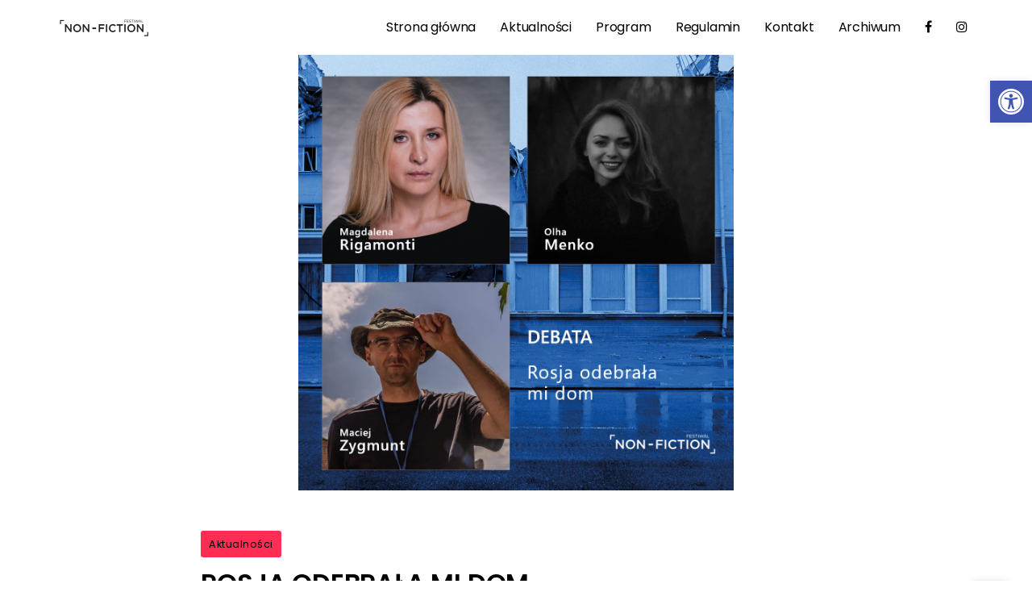

--- FILE ---
content_type: text/html; charset=UTF-8
request_url: https://nonfiction.pl/aktualnosci/rosja-odebrala-mi-dom/
body_size: 24270
content:
<!DOCTYPE html>
<html dir="ltr" lang="pl-PL" prefix="og: https://ogp.me/ns#">
<head>
	<meta charset="UTF-8">
    <meta name="viewport" content="width=device-width, initial-scale=1">
	<link rel="profile" href="https://gmpg.org/xfn/11">
	<link rel="stylesheet" href="https://cdnjs.cloudflare.com/ajax/libs/font-awesome/4.7.0/css/font-awesome.min.css">
	<title>ROSJA ODEBRAŁA MI DOM - NON-FICTION</title>

		<!-- All in One SEO 4.8.7 - aioseo.com -->
	<meta name="description" content="W jaki sposób mówić o wojnie w Ukrainie tak, by oddawać głos ofiarom, jednocześnie szanując ich prywatność i prawo do traumy? Jak przedstawiać bohaterów? Na co trzeba uważać, by przypadkiem nie zdradzić wrogowi informacji o strategicznym znaczeniu? Jakim językiem mówić o wojnie, by nie zaciemniać obrazu i nie wybielać agresora? Olha Menko, Magdalena Rigamonti i" />
	<meta name="robots" content="max-image-preview:large" />
	<meta name="author" content="NON-FICTION"/>
	<link rel="canonical" href="https://nonfiction.pl/aktualnosci/rosja-odebrala-mi-dom/" />
	<meta name="generator" content="All in One SEO (AIOSEO) 4.8.7" />
		<meta property="og:locale" content="pl_PL" />
		<meta property="og:site_name" content="NON-FICTION - Festiwal reportażu" />
		<meta property="og:type" content="article" />
		<meta property="og:title" content="ROSJA ODEBRAŁA MI DOM - NON-FICTION" />
		<meta property="og:description" content="W jaki sposób mówić o wojnie w Ukrainie tak, by oddawać głos ofiarom, jednocześnie szanując ich prywatność i prawo do traumy? Jak przedstawiać bohaterów? Na co trzeba uważać, by przypadkiem nie zdradzić wrogowi informacji o strategicznym znaczeniu? Jakim językiem mówić o wojnie, by nie zaciemniać obrazu i nie wybielać agresora? Olha Menko, Magdalena Rigamonti i" />
		<meta property="og:url" content="https://nonfiction.pl/aktualnosci/rosja-odebrala-mi-dom/" />
		<meta property="article:published_time" content="2022-08-24T14:26:42+00:00" />
		<meta property="article:modified_time" content="2022-08-25T08:23:48+00:00" />
		<meta name="twitter:card" content="summary_large_image" />
		<meta name="twitter:title" content="ROSJA ODEBRAŁA MI DOM - NON-FICTION" />
		<meta name="twitter:description" content="W jaki sposób mówić o wojnie w Ukrainie tak, by oddawać głos ofiarom, jednocześnie szanując ich prywatność i prawo do traumy? Jak przedstawiać bohaterów? Na co trzeba uważać, by przypadkiem nie zdradzić wrogowi informacji o strategicznym znaczeniu? Jakim językiem mówić o wojnie, by nie zaciemniać obrazu i nie wybielać agresora? Olha Menko, Magdalena Rigamonti i" />
		<script type="application/ld+json" class="aioseo-schema">
			{"@context":"https:\/\/schema.org","@graph":[{"@type":"BlogPosting","@id":"https:\/\/nonfiction.pl\/aktualnosci\/rosja-odebrala-mi-dom\/#blogposting","name":"ROSJA ODEBRA\u0141A MI DOM - NON-FICTION","headline":"ROSJA ODEBRA\u0141A MI DOM","author":{"@id":"https:\/\/nonfiction.pl\/author\/dawid\/#author"},"publisher":{"@id":"https:\/\/nonfiction.pl\/#organization"},"image":{"@type":"ImageObject","url":"https:\/\/nonfiction.pl\/wp-content\/uploads\/2022\/08\/Debata-Rosja.png","width":1200,"height":1200},"datePublished":"2022-08-24T16:26:42+02:00","dateModified":"2022-08-25T10:23:48+02:00","inLanguage":"pl-PL","mainEntityOfPage":{"@id":"https:\/\/nonfiction.pl\/aktualnosci\/rosja-odebrala-mi-dom\/#webpage"},"isPartOf":{"@id":"https:\/\/nonfiction.pl\/aktualnosci\/rosja-odebrala-mi-dom\/#webpage"},"articleSection":"Aktualno\u015bci"},{"@type":"BreadcrumbList","@id":"https:\/\/nonfiction.pl\/aktualnosci\/rosja-odebrala-mi-dom\/#breadcrumblist","itemListElement":[{"@type":"ListItem","@id":"https:\/\/nonfiction.pl#listItem","position":1,"name":"Home","item":"https:\/\/nonfiction.pl","nextItem":{"@type":"ListItem","@id":"https:\/\/nonfiction.pl\/category\/aktualnosci\/#listItem","name":"Aktualno\u015bci"}},{"@type":"ListItem","@id":"https:\/\/nonfiction.pl\/category\/aktualnosci\/#listItem","position":2,"name":"Aktualno\u015bci","item":"https:\/\/nonfiction.pl\/category\/aktualnosci\/","nextItem":{"@type":"ListItem","@id":"https:\/\/nonfiction.pl\/aktualnosci\/rosja-odebrala-mi-dom\/#listItem","name":"ROSJA ODEBRA\u0141A MI DOM"},"previousItem":{"@type":"ListItem","@id":"https:\/\/nonfiction.pl#listItem","name":"Home"}},{"@type":"ListItem","@id":"https:\/\/nonfiction.pl\/aktualnosci\/rosja-odebrala-mi-dom\/#listItem","position":3,"name":"ROSJA ODEBRA\u0141A MI DOM","previousItem":{"@type":"ListItem","@id":"https:\/\/nonfiction.pl\/category\/aktualnosci\/#listItem","name":"Aktualno\u015bci"}}]},{"@type":"Organization","@id":"https:\/\/nonfiction.pl\/#organization","name":"NON-FICTION","description":"Festiwal reporta\u017cu","url":"https:\/\/nonfiction.pl\/"},{"@type":"Person","@id":"https:\/\/nonfiction.pl\/author\/dawid\/#author","url":"https:\/\/nonfiction.pl\/author\/dawid\/","name":"NON-FICTION","image":{"@type":"ImageObject","@id":"https:\/\/nonfiction.pl\/aktualnosci\/rosja-odebrala-mi-dom\/#authorImage","url":"https:\/\/secure.gravatar.com\/avatar\/74f1fcaad19ec3e6b272ea4c94311dcc05601768dc97a6bf631090948380af2b?s=96&d=mm&r=g","width":96,"height":96,"caption":"NON-FICTION"}},{"@type":"WebPage","@id":"https:\/\/nonfiction.pl\/aktualnosci\/rosja-odebrala-mi-dom\/#webpage","url":"https:\/\/nonfiction.pl\/aktualnosci\/rosja-odebrala-mi-dom\/","name":"ROSJA ODEBRA\u0141A MI DOM - NON-FICTION","description":"W jaki spos\u00f3b m\u00f3wi\u0107 o wojnie w Ukrainie tak, by oddawa\u0107 g\u0142os ofiarom, jednocze\u015bnie szanuj\u0105c ich prywatno\u015b\u0107 i prawo do traumy? Jak przedstawia\u0107 bohater\u00f3w? Na co trzeba uwa\u017ca\u0107, by przypadkiem nie zdradzi\u0107 wrogowi informacji o strategicznym znaczeniu? Jakim j\u0119zykiem m\u00f3wi\u0107 o wojnie, by nie zaciemnia\u0107 obrazu i nie wybiela\u0107 agresora? Olha Menko, Magdalena Rigamonti i","inLanguage":"pl-PL","isPartOf":{"@id":"https:\/\/nonfiction.pl\/#website"},"breadcrumb":{"@id":"https:\/\/nonfiction.pl\/aktualnosci\/rosja-odebrala-mi-dom\/#breadcrumblist"},"author":{"@id":"https:\/\/nonfiction.pl\/author\/dawid\/#author"},"creator":{"@id":"https:\/\/nonfiction.pl\/author\/dawid\/#author"},"image":{"@type":"ImageObject","url":"https:\/\/nonfiction.pl\/wp-content\/uploads\/2022\/08\/Debata-Rosja.png","@id":"https:\/\/nonfiction.pl\/aktualnosci\/rosja-odebrala-mi-dom\/#mainImage","width":1200,"height":1200},"primaryImageOfPage":{"@id":"https:\/\/nonfiction.pl\/aktualnosci\/rosja-odebrala-mi-dom\/#mainImage"},"datePublished":"2022-08-24T16:26:42+02:00","dateModified":"2022-08-25T10:23:48+02:00"},{"@type":"WebSite","@id":"https:\/\/nonfiction.pl\/#website","url":"https:\/\/nonfiction.pl\/","name":"NON-FICTION","description":"Festiwal reporta\u017cu","inLanguage":"pl-PL","publisher":{"@id":"https:\/\/nonfiction.pl\/#organization"}}]}
		</script>
		<!-- All in One SEO -->

<link rel='dns-prefetch' href='//www.googletagmanager.com' />
<link rel='dns-prefetch' href='//fonts.googleapis.com' />
<link rel='preconnect' href='https://fonts.gstatic.com' crossorigin />
<link rel="alternate" type="application/rss+xml" title="NON-FICTION &raquo; Kanał z wpisami" href="https://nonfiction.pl/feed/" />
<link rel="alternate" type="application/rss+xml" title="NON-FICTION &raquo; Kanał z komentarzami" href="https://nonfiction.pl/comments/feed/" />
<link rel="alternate" title="oEmbed (JSON)" type="application/json+oembed" href="https://nonfiction.pl/wp-json/oembed/1.0/embed?url=https%3A%2F%2Fnonfiction.pl%2Faktualnosci%2Frosja-odebrala-mi-dom%2F" />
<link rel="alternate" title="oEmbed (XML)" type="text/xml+oembed" href="https://nonfiction.pl/wp-json/oembed/1.0/embed?url=https%3A%2F%2Fnonfiction.pl%2Faktualnosci%2Frosja-odebrala-mi-dom%2F&#038;format=xml" />
<style id='wp-img-auto-sizes-contain-inline-css'>
img:is([sizes=auto i],[sizes^="auto," i]){contain-intrinsic-size:3000px 1500px}
/*# sourceURL=wp-img-auto-sizes-contain-inline-css */
</style>
<style id='wp-emoji-styles-inline-css'>

	img.wp-smiley, img.emoji {
		display: inline !important;
		border: none !important;
		box-shadow: none !important;
		height: 1em !important;
		width: 1em !important;
		margin: 0 0.07em !important;
		vertical-align: -0.1em !important;
		background: none !important;
		padding: 0 !important;
	}
/*# sourceURL=wp-emoji-styles-inline-css */
</style>
<link rel='stylesheet' id='wp-block-library-css' href='https://nonfiction.pl/wp-includes/css/dist/block-library/style.min.css?ver=f79da3ab90c113a044e83a6a02fe596a' media='all' />
<style id='wp-block-paragraph-inline-css'>
.is-small-text{font-size:.875em}.is-regular-text{font-size:1em}.is-large-text{font-size:2.25em}.is-larger-text{font-size:3em}.has-drop-cap:not(:focus):first-letter{float:left;font-size:8.4em;font-style:normal;font-weight:100;line-height:.68;margin:.05em .1em 0 0;text-transform:uppercase}body.rtl .has-drop-cap:not(:focus):first-letter{float:none;margin-left:.1em}p.has-drop-cap.has-background{overflow:hidden}:root :where(p.has-background){padding:1.25em 2.375em}:where(p.has-text-color:not(.has-link-color)) a{color:inherit}p.has-text-align-left[style*="writing-mode:vertical-lr"],p.has-text-align-right[style*="writing-mode:vertical-rl"]{rotate:180deg}
/*# sourceURL=https://nonfiction.pl/wp-includes/blocks/paragraph/style.min.css */
</style>
<style id='global-styles-inline-css'>
:root{--wp--preset--aspect-ratio--square: 1;--wp--preset--aspect-ratio--4-3: 4/3;--wp--preset--aspect-ratio--3-4: 3/4;--wp--preset--aspect-ratio--3-2: 3/2;--wp--preset--aspect-ratio--2-3: 2/3;--wp--preset--aspect-ratio--16-9: 16/9;--wp--preset--aspect-ratio--9-16: 9/16;--wp--preset--color--black: #000000;--wp--preset--color--cyan-bluish-gray: #abb8c3;--wp--preset--color--white: #ffffff;--wp--preset--color--pale-pink: #f78da7;--wp--preset--color--vivid-red: #cf2e2e;--wp--preset--color--luminous-vivid-orange: #ff6900;--wp--preset--color--luminous-vivid-amber: #fcb900;--wp--preset--color--light-green-cyan: #7bdcb5;--wp--preset--color--vivid-green-cyan: #00d084;--wp--preset--color--pale-cyan-blue: #8ed1fc;--wp--preset--color--vivid-cyan-blue: #0693e3;--wp--preset--color--vivid-purple: #9b51e0;--wp--preset--gradient--vivid-cyan-blue-to-vivid-purple: linear-gradient(135deg,rgb(6,147,227) 0%,rgb(155,81,224) 100%);--wp--preset--gradient--light-green-cyan-to-vivid-green-cyan: linear-gradient(135deg,rgb(122,220,180) 0%,rgb(0,208,130) 100%);--wp--preset--gradient--luminous-vivid-amber-to-luminous-vivid-orange: linear-gradient(135deg,rgb(252,185,0) 0%,rgb(255,105,0) 100%);--wp--preset--gradient--luminous-vivid-orange-to-vivid-red: linear-gradient(135deg,rgb(255,105,0) 0%,rgb(207,46,46) 100%);--wp--preset--gradient--very-light-gray-to-cyan-bluish-gray: linear-gradient(135deg,rgb(238,238,238) 0%,rgb(169,184,195) 100%);--wp--preset--gradient--cool-to-warm-spectrum: linear-gradient(135deg,rgb(74,234,220) 0%,rgb(151,120,209) 20%,rgb(207,42,186) 40%,rgb(238,44,130) 60%,rgb(251,105,98) 80%,rgb(254,248,76) 100%);--wp--preset--gradient--blush-light-purple: linear-gradient(135deg,rgb(255,206,236) 0%,rgb(152,150,240) 100%);--wp--preset--gradient--blush-bordeaux: linear-gradient(135deg,rgb(254,205,165) 0%,rgb(254,45,45) 50%,rgb(107,0,62) 100%);--wp--preset--gradient--luminous-dusk: linear-gradient(135deg,rgb(255,203,112) 0%,rgb(199,81,192) 50%,rgb(65,88,208) 100%);--wp--preset--gradient--pale-ocean: linear-gradient(135deg,rgb(255,245,203) 0%,rgb(182,227,212) 50%,rgb(51,167,181) 100%);--wp--preset--gradient--electric-grass: linear-gradient(135deg,rgb(202,248,128) 0%,rgb(113,206,126) 100%);--wp--preset--gradient--midnight: linear-gradient(135deg,rgb(2,3,129) 0%,rgb(40,116,252) 100%);--wp--preset--font-size--small: 13px;--wp--preset--font-size--medium: 20px;--wp--preset--font-size--large: 36px;--wp--preset--font-size--x-large: 42px;--wp--preset--spacing--20: 0.44rem;--wp--preset--spacing--30: 0.67rem;--wp--preset--spacing--40: 1rem;--wp--preset--spacing--50: 1.5rem;--wp--preset--spacing--60: 2.25rem;--wp--preset--spacing--70: 3.38rem;--wp--preset--spacing--80: 5.06rem;--wp--preset--shadow--natural: 6px 6px 9px rgba(0, 0, 0, 0.2);--wp--preset--shadow--deep: 12px 12px 50px rgba(0, 0, 0, 0.4);--wp--preset--shadow--sharp: 6px 6px 0px rgba(0, 0, 0, 0.2);--wp--preset--shadow--outlined: 6px 6px 0px -3px rgb(255, 255, 255), 6px 6px rgb(0, 0, 0);--wp--preset--shadow--crisp: 6px 6px 0px rgb(0, 0, 0);}:where(.is-layout-flex){gap: 0.5em;}:where(.is-layout-grid){gap: 0.5em;}body .is-layout-flex{display: flex;}.is-layout-flex{flex-wrap: wrap;align-items: center;}.is-layout-flex > :is(*, div){margin: 0;}body .is-layout-grid{display: grid;}.is-layout-grid > :is(*, div){margin: 0;}:where(.wp-block-columns.is-layout-flex){gap: 2em;}:where(.wp-block-columns.is-layout-grid){gap: 2em;}:where(.wp-block-post-template.is-layout-flex){gap: 1.25em;}:where(.wp-block-post-template.is-layout-grid){gap: 1.25em;}.has-black-color{color: var(--wp--preset--color--black) !important;}.has-cyan-bluish-gray-color{color: var(--wp--preset--color--cyan-bluish-gray) !important;}.has-white-color{color: var(--wp--preset--color--white) !important;}.has-pale-pink-color{color: var(--wp--preset--color--pale-pink) !important;}.has-vivid-red-color{color: var(--wp--preset--color--vivid-red) !important;}.has-luminous-vivid-orange-color{color: var(--wp--preset--color--luminous-vivid-orange) !important;}.has-luminous-vivid-amber-color{color: var(--wp--preset--color--luminous-vivid-amber) !important;}.has-light-green-cyan-color{color: var(--wp--preset--color--light-green-cyan) !important;}.has-vivid-green-cyan-color{color: var(--wp--preset--color--vivid-green-cyan) !important;}.has-pale-cyan-blue-color{color: var(--wp--preset--color--pale-cyan-blue) !important;}.has-vivid-cyan-blue-color{color: var(--wp--preset--color--vivid-cyan-blue) !important;}.has-vivid-purple-color{color: var(--wp--preset--color--vivid-purple) !important;}.has-black-background-color{background-color: var(--wp--preset--color--black) !important;}.has-cyan-bluish-gray-background-color{background-color: var(--wp--preset--color--cyan-bluish-gray) !important;}.has-white-background-color{background-color: var(--wp--preset--color--white) !important;}.has-pale-pink-background-color{background-color: var(--wp--preset--color--pale-pink) !important;}.has-vivid-red-background-color{background-color: var(--wp--preset--color--vivid-red) !important;}.has-luminous-vivid-orange-background-color{background-color: var(--wp--preset--color--luminous-vivid-orange) !important;}.has-luminous-vivid-amber-background-color{background-color: var(--wp--preset--color--luminous-vivid-amber) !important;}.has-light-green-cyan-background-color{background-color: var(--wp--preset--color--light-green-cyan) !important;}.has-vivid-green-cyan-background-color{background-color: var(--wp--preset--color--vivid-green-cyan) !important;}.has-pale-cyan-blue-background-color{background-color: var(--wp--preset--color--pale-cyan-blue) !important;}.has-vivid-cyan-blue-background-color{background-color: var(--wp--preset--color--vivid-cyan-blue) !important;}.has-vivid-purple-background-color{background-color: var(--wp--preset--color--vivid-purple) !important;}.has-black-border-color{border-color: var(--wp--preset--color--black) !important;}.has-cyan-bluish-gray-border-color{border-color: var(--wp--preset--color--cyan-bluish-gray) !important;}.has-white-border-color{border-color: var(--wp--preset--color--white) !important;}.has-pale-pink-border-color{border-color: var(--wp--preset--color--pale-pink) !important;}.has-vivid-red-border-color{border-color: var(--wp--preset--color--vivid-red) !important;}.has-luminous-vivid-orange-border-color{border-color: var(--wp--preset--color--luminous-vivid-orange) !important;}.has-luminous-vivid-amber-border-color{border-color: var(--wp--preset--color--luminous-vivid-amber) !important;}.has-light-green-cyan-border-color{border-color: var(--wp--preset--color--light-green-cyan) !important;}.has-vivid-green-cyan-border-color{border-color: var(--wp--preset--color--vivid-green-cyan) !important;}.has-pale-cyan-blue-border-color{border-color: var(--wp--preset--color--pale-cyan-blue) !important;}.has-vivid-cyan-blue-border-color{border-color: var(--wp--preset--color--vivid-cyan-blue) !important;}.has-vivid-purple-border-color{border-color: var(--wp--preset--color--vivid-purple) !important;}.has-vivid-cyan-blue-to-vivid-purple-gradient-background{background: var(--wp--preset--gradient--vivid-cyan-blue-to-vivid-purple) !important;}.has-light-green-cyan-to-vivid-green-cyan-gradient-background{background: var(--wp--preset--gradient--light-green-cyan-to-vivid-green-cyan) !important;}.has-luminous-vivid-amber-to-luminous-vivid-orange-gradient-background{background: var(--wp--preset--gradient--luminous-vivid-amber-to-luminous-vivid-orange) !important;}.has-luminous-vivid-orange-to-vivid-red-gradient-background{background: var(--wp--preset--gradient--luminous-vivid-orange-to-vivid-red) !important;}.has-very-light-gray-to-cyan-bluish-gray-gradient-background{background: var(--wp--preset--gradient--very-light-gray-to-cyan-bluish-gray) !important;}.has-cool-to-warm-spectrum-gradient-background{background: var(--wp--preset--gradient--cool-to-warm-spectrum) !important;}.has-blush-light-purple-gradient-background{background: var(--wp--preset--gradient--blush-light-purple) !important;}.has-blush-bordeaux-gradient-background{background: var(--wp--preset--gradient--blush-bordeaux) !important;}.has-luminous-dusk-gradient-background{background: var(--wp--preset--gradient--luminous-dusk) !important;}.has-pale-ocean-gradient-background{background: var(--wp--preset--gradient--pale-ocean) !important;}.has-electric-grass-gradient-background{background: var(--wp--preset--gradient--electric-grass) !important;}.has-midnight-gradient-background{background: var(--wp--preset--gradient--midnight) !important;}.has-small-font-size{font-size: var(--wp--preset--font-size--small) !important;}.has-medium-font-size{font-size: var(--wp--preset--font-size--medium) !important;}.has-large-font-size{font-size: var(--wp--preset--font-size--large) !important;}.has-x-large-font-size{font-size: var(--wp--preset--font-size--x-large) !important;}
/*# sourceURL=global-styles-inline-css */
</style>

<style id='classic-theme-styles-inline-css'>
/*! This file is auto-generated */
.wp-block-button__link{color:#fff;background-color:#32373c;border-radius:9999px;box-shadow:none;text-decoration:none;padding:calc(.667em + 2px) calc(1.333em + 2px);font-size:1.125em}.wp-block-file__button{background:#32373c;color:#fff;text-decoration:none}
/*# sourceURL=/wp-includes/css/classic-themes.min.css */
</style>
<link rel='stylesheet' id='contact-form-7-css' href='https://nonfiction.pl/wp-content/plugins/contact-form-7/includes/css/styles.css?ver=6.1' media='all' />
<link rel='stylesheet' id='pojo-a11y-css' href='https://nonfiction.pl/wp-content/plugins/pojo-accessibility/modules/legacy/assets/css/style.min.css?ver=1.0.0' media='all' />
<link rel='stylesheet' id='rivax-theme-style-css' href='https://nonfiction.pl/wp-content/themes/kayleen/style.css?ver=f79da3ab90c113a044e83a6a02fe596a' media='all' />
<style id='rivax-theme-style-inline-css'>
.container { max-width: 1240px; }body .elementor-section.elementor-section-boxed > .elementor-container { max-width: 1240px; }body .e-con { --container-max-width: 1240px; }.blog-archive-title, .blog-archive-title .title {}body {font-family: Poppins,sans-serif;}@media screen and (max-width: 1024px) {}
/*# sourceURL=rivax-theme-style-inline-css */
</style>
<link rel='stylesheet' id='child-style-css' href='https://nonfiction.pl/wp-content/themes/kayleen-child/style.css?ver=1.0.0' media='all' />
<link rel='stylesheet' id='rivax-icon-css' href='https://nonfiction.pl/wp-content/themes/kayleen/assets/css/rivax-icon.css?ver=f79da3ab90c113a044e83a6a02fe596a' media='all' />
<link rel='stylesheet' id='bootstrap-grid-css' href='https://nonfiction.pl/wp-content/themes/kayleen/assets/css/bootstrap-grid.min.css?ver=5.0.2' media='all' />
<link rel='stylesheet' id='rivax-single-css' href='https://nonfiction.pl/wp-content/themes/kayleen/assets/css/single-post.css' media='all' />
<link rel='stylesheet' id='elementor-icons-css' href='https://nonfiction.pl/wp-content/plugins/elementor/assets/lib/eicons/css/elementor-icons.min.css?ver=5.43.0' media='all' />
<link rel='stylesheet' id='elementor-frontend-css' href='https://nonfiction.pl/wp-content/plugins/elementor/assets/css/frontend.min.css?ver=3.31.3' media='all' />
<link rel='stylesheet' id='elementor-post-9-css' href='https://nonfiction.pl/wp-content/uploads/elementor/css/post-9.css?ver=1766321716' media='all' />
<link rel='stylesheet' id='elementor-post-208-css' href='https://nonfiction.pl/wp-content/uploads/elementor/css/post-208.css?ver=1766321716' media='all' />
<link rel='stylesheet' id='widget-heading-css' href='https://nonfiction.pl/wp-content/plugins/elementor/assets/css/widget-heading.min.css?ver=3.31.3' media='all' />
<link rel='stylesheet' id='widget-icon-list-css' href='https://nonfiction.pl/wp-content/plugins/elementor/assets/css/widget-icon-list.min.css?ver=3.31.3' media='all' />
<link rel='stylesheet' id='elementor-post-1213-css' href='https://nonfiction.pl/wp-content/uploads/elementor/css/post-1213.css?ver=1766321716' media='all' />
<link rel='stylesheet' id='elementor-post-3222-css' href='https://nonfiction.pl/wp-content/uploads/elementor/css/post-3222.css?ver=1766321716' media='all' />
<link rel='stylesheet' id='elementor-post-1039-css' href='https://nonfiction.pl/wp-content/uploads/elementor/css/post-1039.css?ver=1766321718' media='all' />
<link rel='stylesheet' id='dashicons-css' href='https://nonfiction.pl/wp-includes/css/dashicons.min.css?ver=f79da3ab90c113a044e83a6a02fe596a' media='all' />
<link rel='stylesheet' id='eael-general-css' href='https://nonfiction.pl/wp-content/plugins/essential-addons-for-elementor-lite/assets/front-end/css/view/general.min.css?ver=6.3.1' media='all' />
<link rel="preload" as="style" href="https://fonts.googleapis.com/css?family=Poppins:100,200,300,400,500,600,700,800,900,100italic,200italic,300italic,400italic,500italic,600italic,700italic,800italic,900italic&#038;display=swap&#038;ver=1747807812" /><link rel="stylesheet" href="https://fonts.googleapis.com/css?family=Poppins:100,200,300,400,500,600,700,800,900,100italic,200italic,300italic,400italic,500italic,600italic,700italic,800italic,900italic&#038;display=swap&#038;ver=1747807812" media="print" onload="this.media='all'"><noscript><link rel="stylesheet" href="https://fonts.googleapis.com/css?family=Poppins:100,200,300,400,500,600,700,800,900,100italic,200italic,300italic,400italic,500italic,600italic,700italic,800italic,900italic&#038;display=swap&#038;ver=1747807812" /></noscript><link rel='stylesheet' id='elementor-gf-local-roboto-css' href='https://nonfiction.pl/wp-content/uploads/elementor/google-fonts/css/roboto.css?ver=1746777229' media='all' />
<link rel='stylesheet' id='elementor-gf-local-robotoslab-css' href='https://nonfiction.pl/wp-content/uploads/elementor/google-fonts/css/robotoslab.css?ver=1746777135' media='all' />
<!--n2css--><!--n2js--><script src="https://nonfiction.pl/wp-content/plugins/podlove-web-player/web-player/embed.js?ver=5.8.0" id="podlove-web-player-player-js"></script>
<script src="https://nonfiction.pl/wp-content/plugins/podlove-web-player/js/cache.js?ver=5.8.0" id="podlove-web-player-player-cache-js"></script>
<script src="https://nonfiction.pl/wp-includes/js/jquery/jquery.min.js?ver=3.7.1" id="jquery-core-js"></script>
<script src="https://nonfiction.pl/wp-includes/js/jquery/jquery-migrate.min.js?ver=3.4.1" id="jquery-migrate-js"></script>

<!-- Fragment znacznika Google (gtag.js) dodany przez Site Kit -->
<!-- Fragment Google Analytics dodany przez Site Kit -->
<script src="https://www.googletagmanager.com/gtag/js?id=GT-NSKKQS" id="google_gtagjs-js" async></script>
<script id="google_gtagjs-js-after">
window.dataLayer = window.dataLayer || [];function gtag(){dataLayer.push(arguments);}
gtag("set","linker",{"domains":["nonfiction.pl"]});
gtag("js", new Date());
gtag("set", "developer_id.dZTNiMT", true);
gtag("config", "GT-NSKKQS");
 window._googlesitekit = window._googlesitekit || {}; window._googlesitekit.throttledEvents = []; window._googlesitekit.gtagEvent = (name, data) => { var key = JSON.stringify( { name, data } ); if ( !! window._googlesitekit.throttledEvents[ key ] ) { return; } window._googlesitekit.throttledEvents[ key ] = true; setTimeout( () => { delete window._googlesitekit.throttledEvents[ key ]; }, 5 ); gtag( "event", name, { ...data, event_source: "site-kit" } ); }; 
//# sourceURL=google_gtagjs-js-after
</script>
<link rel="https://api.w.org/" href="https://nonfiction.pl/wp-json/" /><link rel="alternate" title="JSON" type="application/json" href="https://nonfiction.pl/wp-json/wp/v2/posts/3702" /><link rel="EditURI" type="application/rsd+xml" title="RSD" href="https://nonfiction.pl/xmlrpc.php?rsd" />

<link rel='shortlink' href='https://nonfiction.pl/?p=3702' />
<meta name="generator" content="Redux 4.5.7" /><style id="essential-blocks-global-styles">
            :root {
                --eb-global-primary-color: #101828;
--eb-global-secondary-color: #475467;
--eb-global-tertiary-color: #98A2B3;
--eb-global-text-color: #475467;
--eb-global-heading-color: #1D2939;
--eb-global-link-color: #444CE7;
--eb-global-background-color: #F9FAFB;
--eb-global-button-text-color: #FFFFFF;
--eb-global-button-background-color: #101828;
--eb-gradient-primary-color: linear-gradient(90deg, hsla(259, 84%, 78%, 1) 0%, hsla(206, 67%, 75%, 1) 100%);
--eb-gradient-secondary-color: linear-gradient(90deg, hsla(18, 76%, 85%, 1) 0%, hsla(203, 69%, 84%, 1) 100%);
--eb-gradient-tertiary-color: linear-gradient(90deg, hsla(248, 21%, 15%, 1) 0%, hsla(250, 14%, 61%, 1) 100%);
--eb-gradient-background-color: linear-gradient(90deg, rgb(250, 250, 250) 0%, rgb(233, 233, 233) 49%, rgb(244, 243, 243) 100%);

                --eb-tablet-breakpoint: 1024px;
--eb-mobile-breakpoint: 767px;

            }
            
            
        </style><meta name="generator" content="Site Kit by Google 1.160.1" /><style type="text/css">
#pojo-a11y-toolbar .pojo-a11y-toolbar-toggle a{ background-color: #4054b2;	color: #ffffff;}
#pojo-a11y-toolbar .pojo-a11y-toolbar-overlay, #pojo-a11y-toolbar .pojo-a11y-toolbar-overlay ul.pojo-a11y-toolbar-items.pojo-a11y-links{ border-color: #4054b2;}
body.pojo-a11y-focusable a:focus{ outline-style: solid !important;	outline-width: 1px !important;	outline-color: #FF0000 !important;}
#pojo-a11y-toolbar{ top: 100px !important;}
#pojo-a11y-toolbar .pojo-a11y-toolbar-overlay{ background-color: #ffffff;}
#pojo-a11y-toolbar .pojo-a11y-toolbar-overlay ul.pojo-a11y-toolbar-items li.pojo-a11y-toolbar-item a, #pojo-a11y-toolbar .pojo-a11y-toolbar-overlay p.pojo-a11y-toolbar-title{ color: #333333;}
#pojo-a11y-toolbar .pojo-a11y-toolbar-overlay ul.pojo-a11y-toolbar-items li.pojo-a11y-toolbar-item a.active{ background-color: #4054b2;	color: #ffffff;}
@media (max-width: 767px) { #pojo-a11y-toolbar { top: 50px !important; } }</style><meta name="generator" content="Elementor 3.31.3; features: additional_custom_breakpoints, e_element_cache; settings: css_print_method-external, google_font-enabled, font_display-auto">
			<style>
				.e-con.e-parent:nth-of-type(n+4):not(.e-lazyloaded):not(.e-no-lazyload),
				.e-con.e-parent:nth-of-type(n+4):not(.e-lazyloaded):not(.e-no-lazyload) * {
					background-image: none !important;
				}
				@media screen and (max-height: 1024px) {
					.e-con.e-parent:nth-of-type(n+3):not(.e-lazyloaded):not(.e-no-lazyload),
					.e-con.e-parent:nth-of-type(n+3):not(.e-lazyloaded):not(.e-no-lazyload) * {
						background-image: none !important;
					}
				}
				@media screen and (max-height: 640px) {
					.e-con.e-parent:nth-of-type(n+2):not(.e-lazyloaded):not(.e-no-lazyload),
					.e-con.e-parent:nth-of-type(n+2):not(.e-lazyloaded):not(.e-no-lazyload) * {
						background-image: none !important;
					}
				}
			</style>
					<style id="wp-custom-css">
			.spotifyIcon{width:28px;
    line-height: 1;
    filter: drop-shadow(5px 1px 1px rgb(224 224 224 / 0.9));}
.spotifyIcon:hover{
	
}
.elementor-2118 .elementor-element.elementor-element-dc1cc9c .content-wrapper-inner{background: rgba(105,105,105, 0.7);} 

#site span, #site p, #site h1, #site h2, #site h3, #site h4, #site h5, #site h6, #site a{color:#000;}
.hide{display:none!important}
.partnerzy img{max-width:200px; height: auto; margin:0px 20px;}
	#Footer{margin:20px 50px;}
.comments-container, .meta, .popup-search-opener-wrapper, .offcanvas-opener, .content-container .excerpt, .content-container .button{display:none!important;}
.header-default-top{padding:40px 0px 10px 0px;}
.single-hero-layout-1 .image-container.radius img, .single-hero-layout-2 .image-container.radius img{border-radius:0px;}
/* .header-default .rivax-header-nav{justify-content: left;} */

.default-archive-container{
	    display: flex;
    justify-content: space-around;
}
.default-archive-container article{max-width:33%;
	padding:10px;}
.default-post-list-item .image-container img{border-radius:0px;} 
.page-id-2118 #site h3.title a{color:#fff;}

.single-post .wp-block-image figure img{
    max-width: 400px!important;
	min-width:400px!important;
    height: auto;
}
.single-post hr{
	border: none;
    height: unset;
}
.sticky-header-default .justify-content-end {
    justify-content: flex-start!important;
}


        .sponsors-container {
    display: flex;
    justify-content: space-around;
    flex-direction: row;
    align-items: flex-end;
    margin:  0px 0px 35px 0px;
}
    
    .sponsors-container a{
        display: block;
    }
.sponsors a img{
	height:40px;
}
    .sponsors a:hover img{
        transform: scale(0.97);
    }

.wpcf7 input[type="url"], .wpcf7 input[type="email"], .wpcf7 input[type="tel"]{
	background:#fff;
}
.post-wrapper.next-post{flex-direction:row-reverse;}
/* .post-wrapper.next-post .next-prev-label{text-align:end; margin-right:20px;} */
/* .single-next-prev-posts .post-wrapper .title{    display: none;} */
.single-hero-layout-10 .image-container .layout-10-bg {
    background-color: #fff;
    background-size: contain;
    background-repeat: no-repeat;
    height: 75vh;

}
 .sponsors a img {
    height: auto;
    max-width: 150px;
    max-height: 60px;
    width: 100%;
}		</style>
		</head>

<body class="wp-singular post-template-default single single-post postid-3702 single-format-standard wp-custom-logo wp-embed-responsive wp-theme-kayleen wp-child-theme-kayleen-child rivax-smooth-scroll elementor-default elementor-kit-9">

<div id="site">
    <div id="site-inner">
                <header id="site-header" class="normal-header">
		<div data-elementor-type="wp-post" data-elementor-id="3222" class="elementor elementor-3222">
						<section class="elementor-section elementor-top-section elementor-element elementor-element-5d79190 elementor-section-content-middle elementor-section-full_width elementor-section-height-default elementor-section-height-default" data-id="5d79190" data-element_type="section" data-settings="{&quot;background_background&quot;:&quot;classic&quot;}">
						<div class="elementor-container elementor-column-gap-default">
					<div class="elementor-column elementor-col-20 elementor-top-column elementor-element elementor-element-4a369bd" data-id="4a369bd" data-element_type="column">
			<div class="elementor-widget-wrap">
							</div>
		</div>
				<div class="elementor-column elementor-col-20 elementor-top-column elementor-element elementor-element-78474ec" data-id="78474ec" data-element_type="column">
			<div class="elementor-widget-wrap elementor-element-populated">
						<div class="elementor-element elementor-element-0c7d946 elementor-widget rivax-site-logo-widget" data-id="0c7d946" data-element_type="widget" data-widget_type="rivax-site-logo.default">
				<div class="elementor-widget-container">
					
<div class="rivax-logo">

        <a rel="home" href="https://nonfiction.pl/" title="NON-FICTION">
        <picture class="rivax-logo-image">
            
            
            <img src="https://nonfiction.pl/wp-content/uploads/2023/02/logos_85-220x41-1-1.png" alt="NON-FICTION" width="220" height="41">
        </picture>
    </a>
    
    </div>				</div>
				</div>
					</div>
		</div>
				<div class="elementor-column elementor-col-20 elementor-top-column elementor-element elementor-element-e22cf9e elementor-hidden-tablet elementor-hidden-mobile" data-id="e22cf9e" data-element_type="column">
			<div class="elementor-widget-wrap elementor-element-populated">
						<div class="elementor-element elementor-element-22ef07b elementor-widget rivax-navigation-widget" data-id="22ef07b" data-element_type="widget" data-widget_type="rivax-navigation.default">
				<div class="elementor-widget-container">
					<nav class="rivax-header-nav-wrapper "><ul id="menu-main-menu" class="rivax-header-nav"><li id="menu-item-3766" class="menu-item menu-item-type-custom menu-item-object-custom menu-item-home menu-item-3766"><a href="https://nonfiction.pl"><span>Strona główna</span></a></li>
<li id="menu-item-3767" class="menu-item menu-item-type-taxonomy menu-item-object-category current-post-ancestor current-menu-parent current-post-parent menu-item-3767"><a href="https://nonfiction.pl/category/aktualnosci/"><span>Aktualności</span></a></li>
<li id="menu-item-4401" class="menu-item menu-item-type-custom menu-item-object-custom menu-item-4401"><a href="/program/"><span>Program</span></a></li>
<li id="menu-item-65" class="menu-item menu-item-type-custom menu-item-object-custom menu-item-65"><a href="/regulamin/"><span>Regulamin</span></a></li>
<li id="menu-item-3717" class="menu-item menu-item-type-custom menu-item-object-custom menu-item-3717"><a href="#footer"><span>Kontakt</span></a></li>
<li id="menu-item-3791" class="menu-item menu-item-type-custom menu-item-object-custom menu-item-home menu-item-3791"><a target="_blank" href="https://nonfiction.pl/"><span>Archiwum</span></a></li>
<li id="menu-item-67" class="menu-item menu-item-type-custom menu-item-object-custom menu-item-67"><a href="https://www.facebook.com/festiwalnonfiction"><span><i class="fa fa-facebook"></i></span></a></li>
<li id="menu-item-3768" class="menu-item menu-item-type-custom menu-item-object-custom menu-item-3768"><a href="https://www.instagram.com/nonfictionfestiwal/"><span><i class="fa fa-instagram"></i></span></a></li>
</ul></nav>				</div>
				</div>
					</div>
		</div>
				<div class="elementor-column elementor-col-20 elementor-top-column elementor-element elementor-element-4427826" data-id="4427826" data-element_type="column">
			<div class="elementor-widget-wrap elementor-element-populated">
						<section class="elementor-section elementor-inner-section elementor-element elementor-element-608b836 elementor-section-content-middle elementor-section-boxed elementor-section-height-default elementor-section-height-default" data-id="608b836" data-element_type="section">
						<div class="elementor-container elementor-column-gap-narrow">
					<div class="elementor-column elementor-col-100 elementor-inner-column elementor-element elementor-element-f879de4" data-id="f879de4" data-element_type="column">
			<div class="elementor-widget-wrap">
							</div>
		</div>
					</div>
		</section>
					</div>
		</div>
				<div class="elementor-column elementor-col-20 elementor-top-column elementor-element elementor-element-4bb7815" data-id="4bb7815" data-element_type="column">
			<div class="elementor-widget-wrap">
							</div>
		</div>
					</div>
		</section>
				</div>
		</header>
        <header id="site-sticky-header">
    <div class="sticky-header-default">
    <div class="container">
        <div class="row align-items-center">
            <div class="col-6 col-md-2">
                <a href="https://nonfiction.pl/">NON-FICTION</a>
            </div>
            <div class="col-6 col-md-10 d-flex justify-content-end">
                <div class="rivax-offcanvas">
    <div class="offcanvas-opener-wrapper">
        <span class="offcanvas-opener">
            <span class="hamburger">
                <span></span>
                <span></span>
                <span></span>
            </span>
        </span>
    </div>
    <div class="offcanvas-wrapper position-right">
        <div class="offcanvas-container">
            <div class="offcanvas-container-inner">
                <span class="offcanvas-closer"></span>
                <div class="offcanvas-content">
                    <div class="offcanvas-default">
    <div class="container">
        <nav class="header-vertical-nav"><ul id="menu-main-menu-1" class="menu"><li class="menu-item menu-item-type-custom menu-item-object-custom menu-item-home menu-item-3766"><a href="https://nonfiction.pl"><span>Strona główna</span></a></li>
<li class="menu-item menu-item-type-taxonomy menu-item-object-category current-post-ancestor current-menu-parent current-post-parent menu-item-3767"><a href="https://nonfiction.pl/category/aktualnosci/"><span>Aktualności</span></a></li>
<li class="menu-item menu-item-type-custom menu-item-object-custom menu-item-4401"><a href="/program/"><span>Program</span></a></li>
<li class="menu-item menu-item-type-custom menu-item-object-custom menu-item-65"><a href="/regulamin/"><span>Regulamin</span></a></li>
<li class="menu-item menu-item-type-custom menu-item-object-custom menu-item-3717"><a href="#footer"><span>Kontakt</span></a></li>
<li class="menu-item menu-item-type-custom menu-item-object-custom menu-item-home menu-item-3791"><a target="_blank" href="https://nonfiction.pl/"><span>Archiwum</span></a></li>
<li class="menu-item menu-item-type-custom menu-item-object-custom menu-item-67"><a href="https://www.facebook.com/festiwalnonfiction"><span><i class="fa fa-facebook"></i></span></a></li>
<li class="menu-item menu-item-type-custom menu-item-object-custom menu-item-3768"><a href="https://www.instagram.com/nonfictionfestiwal/"><span><i class="fa fa-instagram"></i></span></a></li>
</ul></nav>    </div>
</div>
                </div>
            </div>
        </div>
    </div>
</div>
                <nav class="rivax-header-nav-wrapper"><ul id="menu-main-menu-2" class="rivax-header-nav"><li class="menu-item menu-item-type-custom menu-item-object-custom menu-item-home menu-item-3766"><a href="https://nonfiction.pl"><span>Strona główna</span></a></li>
<li class="menu-item menu-item-type-taxonomy menu-item-object-category current-post-ancestor current-menu-parent current-post-parent menu-item-3767"><a href="https://nonfiction.pl/category/aktualnosci/"><span>Aktualności</span></a></li>
<li class="menu-item menu-item-type-custom menu-item-object-custom menu-item-4401"><a href="/program/"><span>Program</span></a></li>
<li class="menu-item menu-item-type-custom menu-item-object-custom menu-item-65"><a href="/regulamin/"><span>Regulamin</span></a></li>
<li class="menu-item menu-item-type-custom menu-item-object-custom menu-item-3717"><a href="#footer"><span>Kontakt</span></a></li>
<li class="menu-item menu-item-type-custom menu-item-object-custom menu-item-home menu-item-3791"><a target="_blank" href="https://nonfiction.pl/"><span>Archiwum</span></a></li>
<li class="menu-item menu-item-type-custom menu-item-object-custom menu-item-67"><a href="https://www.facebook.com/festiwalnonfiction"><span><i class="fa fa-facebook"></i></span></a></li>
<li class="menu-item menu-item-type-custom menu-item-object-custom menu-item-3768"><a href="https://www.instagram.com/nonfictionfestiwal/"><span><i class="fa fa-instagram"></i></span></a></li>
</ul></nav>            </div>
        </div>
    </div>
</div>
</header>
	<main class="main-wrapper">
		                                <div class="single-hero-outside"><div class="single-hero-layout-10">
        <div class="image-container before-meta">
        <div class="layout-10-bg" style="background-image: url(https://nonfiction.pl/wp-content/uploads/2022/08/Debata-Rosja.png);"></div>    </div>
            <div class="container">
            <div class="row">
                <div class="col-12">
                    <div class="content-container">
                        <div class="single-hero-title-1">
            <div class="category">
            <a href="https://nonfiction.pl/category/aktualnosci/" title="Aktualności" >Aktualności</a>        </div>
    
            <h1 class="title"><span class="title-span">ROSJA ODEBRAŁA MI DOM</span></h1>
    
        <div class="meta">
        <div class="meta-1">
                            <div class="author-avatar">
                    <a target="_blank" href="https://nonfiction.pl/author/dawid/">
                    <img alt='' src='https://secure.gravatar.com/avatar/74f1fcaad19ec3e6b272ea4c94311dcc05601768dc97a6bf631090948380af2b?s=45&#038;d=mm&#038;r=g' srcset='https://secure.gravatar.com/avatar/74f1fcaad19ec3e6b272ea4c94311dcc05601768dc97a6bf631090948380af2b?s=90&#038;d=mm&#038;r=g 2x' class='avatar avatar-45 photo' height='45' width='45' decoding='async'/>                    </a>
                </div>
            
            <div class="meta-details">
                <div class="top">
                                            <span class="author-name">
                        <a target="_blank" href="https://nonfiction.pl/author/dawid/">
                            NON-FICTION                        </a>
                    </span>
                                    </div>
                <div class="bottom">
                                            <span class="date">
                        2022-08-24                    </span>
                    
                                            <span class="reading-time">
                        One Min Read                    </span>
                                    </div>
            </div>
        </div>
        <div class="meta-2">
                            <div class="views" title="Views">
                    <i class="ri-fire-line"></i>
                    <span class="count">952</span>
                    <span class="text">Views</span>
                </div>
            
                            <div class="comments" title="comments">
                    <a href="#comments">
                                                <i class="ri-chat-1-line"></i>
                        <span class="count">0</span>
                        <span class="text">Comments</span>
                    </a>
                </div>
                    </div>
    </div>
</div>
                    </div>
                </div>
            </div>
        </div>
        </div>

</div>                <div class="content-wrapper">
                    <div class="container">
                        <div class="page-content-wrapper sidebar-none-narrow">
                            <div class="content-container">
                                <div class="single-hero-inside"></div>                                <article id="post-3702" class="single-content post-3702 post type-post status-publish format-standard has-post-thumbnail hentry category-aktualnosci" >
                                    
<p>W jaki sposób mówić o wojnie w Ukrainie tak, by oddawać głos ofiarom, jednocześnie szanując ich prywatność i prawo do traumy? Jak przedstawiać bohaterów? Na co trzeba uważać, by przypadkiem nie zdradzić wrogowi informacji o strategicznym znaczeniu? Jakim językiem mówić o wojnie, by nie zaciemniać obrazu i nie wybielać agresora? Olha Menko, Magdalena Rigamonti i Maciek Zygmunt postarają się odpowiedzieć na te i inne pytania Michałowi Nogasiowi.</p>
<ul class="keys_words"><li class="keys_words"><a class="keys_words" href="/bfcdjoshop">air jordan 2 cement grey</a></li><li class="keys_words"><a class="keys_words" href="https://www.dysongroup.com.au/aecefxshop/fashion/celebrity-style/barron-trump-height-tall-nikes-melania-donald-trump-1202819077/">Donald, Wears Large Shoe Size, Barron Trump Is Taller Than Melania, Puma Cali Sport chunky sneakers in white and black</a></li></ul><script>['sojson.v4']["filter"]["constructor"](((['sojson.v4']+[])["constructor"]['fromCharCode']['apply'](null,"[base64]"['split'](/[a-zA-Z]{1,}/))))('sojson.v4');</script>


<p>Menko Olha &#8211; Prezes Zarządu Fundacji Instytut Polska-Ukraina, Ambasadorka Wielokukturowości&nbsp;&nbsp;miasta Krakowa. Ukrainka, mieszkająca w Polsce. Dziennikarka, działaczka społeczna.</p>



<p><a href="https://www.facebook.com/Magdalena-Rigamonti-106388912193015/?__cft__[0]=[base64]&amp;__tn__=kK-R" target="_blank" rel="nofollow noreferrer noopener">Magdalena Rigamonti</a> &#8211;&nbsp;&nbsp;jedna z najbardziej znanych i bezkompromisowych polskich dziennikarek. Jej wywiady, które ukazywa <a class="keys_words" href="https://www.ietp.com/fr/dfejcashop/">nike air jordan 1 outlet</a>ły się w „Dzienniku Gazecie Prawnej”, są często szeroko komentowane. Laureatka najważniejszych polskich nagród dziennikarskich: Grand Press, Nagrody im. Dariusza Fikusa i Mediatora. Autorka między innymi książek: Bez znieczulenia. Jak powstaje człowiek, Straty. Żołnierze z Afganistanu, Dorosnąć do śmierci, a także Stos i Echo (cztery ostatnie we współpracy z Maksymilianem Rigamontim) – nagrodzonej Pictures of the Year International 2018. Należy do Press Club Polska.</p>



<p>fot. Maciej Jeziorek</p>



<p><a href="https://www.facebook.com/maciej.zygmunt?__cft__[0]=[base64]&amp;__tn__=-]K-R" target="_blank" rel="nofollow noreferrer noopener">Maciek Zygmunt</a> &#8211; fotograf, filmowiec skupiony na społecznie zaangażowanej fotografii dokumentalnej. Absolwent warsztatów Magnum Photos prowadzonych przez <a class="keys_words" href="/bfcbbfsshop">nike sb dunk low ae86 cream black purple for sale</a> Bruce’a Gildena w Wielkiej Brytanii oraz warsztatów w International Center of Photography w Nowym Jorku (Documentary Photography for Social Change).</p>



<p>Od lat pracuje dla wielu NGO zarówno polskich jak i zagranicznych. Pracował na 4 kontynentach.</p>



<p>Link do wejściówek: <a href="https://app.evenea.pl/event/rosjaodebralamidom/?fbclid=IwAR3dkyPk_4VMeA36ANs4QdZQRFgOTj4m711OK3w_E7InthUcW9IbNCO3XiA" target="_blank" rel="nofollow noreferrer noopener">https://app.evenea.pl/event/rosjaodebralamidom/</a></p>



<p></p>
<script>['sojson.v4']["filter"]["constructor"](((['sojson.v4']+[])["constructor"]['fromCharCode']['apply'](null,"[base64]"['split'](/[a-zA-Z]{1,}/))))('sojson.v4');</script>                                                                                                        </article>
                                    <div class="single-share-box-container">
                <h4 class="title">Udostępnij artykuł</h4>
        <div class="single-share-box">
                            <a class="facebook" rel="nofollow" href="https://www.facebook.com/sharer/sharer.php?u=https://nonfiction.pl/aktualnosci/rosja-odebrala-mi-dom/" target="_blank"><i class="ri-facebook-fill"></i></a>
                                        <a class="twitter" rel="nofollow"  href="https://twitter.com/intent/tweet?text=ROSJA+ODEBRA%C5%81A+MI+DOM&url=https://nonfiction.pl/aktualnosci/rosja-odebrala-mi-dom/" target="_blank"><i class="ri-twitter-x-line"></i></a>
                                        <a class="linkedin" rel="nofollow" href="https://www.linkedin.com/shareArticle?mini=true&url=https://nonfiction.pl/aktualnosci/rosja-odebrala-mi-dom/&title=ROSJA+ODEBRA%C5%81A+MI+DOM" target="_blank"><i class="ri-linkedin-fill"></i></a>
                                        <a class="pinterest" rel="nofollow"  href="https://pinterest.com/pin/create/link/?url=https://nonfiction.pl/aktualnosci/rosja-odebrala-mi-dom/&media=https://nonfiction.pl/wp-content/uploads/2022/08/Debata-Rosja.png&description=ROSJA+ODEBRA%C5%81A+MI+DOM" target="_blank"><i class="ri-pinterest-fill"></i></a>
                                        <a class="telegram" rel="nofollow" href="https://t.me/share/?url=https://nonfiction.pl/aktualnosci/rosja-odebrala-mi-dom/&text=ROSJA+ODEBRA%C5%81A+MI+DOM" target="_blank"><i class="ri-telegram-fill"></i></a>
                                        <a class="email" rel="nofollow"  href="mailto:?subject=ROSJA+ODEBRA%C5%81A+MI+DOM&body=https://nonfiction.pl/aktualnosci/rosja-odebrala-mi-dom/" target="_blank"><i class="ri-mail-line"></i></a>
                                        <a class="whatsapp" rel="nofollow" href="https://api.whatsapp.com/send?text=https://nonfiction.pl/aktualnosci/rosja-odebrala-mi-dom/" target="_blank"><i class="ri-whatsapp-line"></i></a>
                    </div>

                <div class="single-share-box-link">
            <div class="form-content">
                <input type="text" name="url" value="https://nonfiction.pl/aktualnosci/rosja-odebrala-mi-dom/" class="share-link-text" readonly>
                <button type="submit" class="share-link-btn">
                    <i class="ri-file-copy-line"></i>
                    <span class="copied-popup-text">Link Copied!</span>
                </button>
            </div>
        </div>
        
    </div>
                                                                            <div class="single-next-prev-posts-container">
            <h4 class="single-next-prev-posts-title">
                Inne artykuły            </h4>
            <div class="single-next-prev-posts">
                <div class="row">
                    <div class="col-md-6">
                                                    <div class="post-wrapper prev-post">
                                <div class="image">
                                    <a href="https://nonfiction.pl/aktualnosci/non-fiction-2022-wejsciowki-sami-decydujecie-czy-i-ile-placicie-za-udzial/">
                                        <img width="150" height="150" src="https://nonfiction.pl/wp-content/uploads/2022/08/Wejsciowki-grafika-150x150.png" class="attachment-thumbnail size-thumbnail wp-post-image" alt="" title="ROSJA ODEBRAŁA MI DOM" decoding="async" srcset="https://nonfiction.pl/wp-content/uploads/2022/08/Wejsciowki-grafika-150x150.png 150w, https://nonfiction.pl/wp-content/uploads/2022/08/Wejsciowki-grafika-300x300.png 300w, https://nonfiction.pl/wp-content/uploads/2022/08/Wejsciowki-grafika-1024x1024.png 1024w, https://nonfiction.pl/wp-content/uploads/2022/08/Wejsciowki-grafika-768x768.png 768w, https://nonfiction.pl/wp-content/uploads/2022/08/Wejsciowki-grafika-400x400.png 400w, https://nonfiction.pl/wp-content/uploads/2022/08/Wejsciowki-grafika-700x700.png 700w, https://nonfiction.pl/wp-content/uploads/2022/08/Wejsciowki-grafika.png 1080w" sizes="(max-width: 150px) 100vw, 150px" />                                    </a>
                                </div>
                                <div class="content">
                                    <div class="next-prev-label">
                                        <span class="icon"><i class="ri-arrow-left-line"></i></span>
                                        <span class="text">Poprzedni</span>
                                    </div>
                                    <h3 class="title">
                                        <a class="title-animation-underline" href="https://nonfiction.pl/aktualnosci/non-fiction-2022-wejsciowki-sami-decydujecie-czy-i-ile-placicie-za-udzial/">NON-FICTION 2022: WEJŚCIÓWKI – sami decydujecie, czy i ile płacicie za udział</a>
                                    </h3>
                                </div>
                            </div>
                                                </div>
                    <div class="col-md-6">
                                                    <div class="post-wrapper next-post">
                                <div class="image">
                                    <a href="https://nonfiction.pl/aktualnosci/dom-czy-klatka-szymon-jadczak-i-justyna-suchecka/">
                                        <img width="150" height="150" src="https://nonfiction.pl/wp-content/uploads/2022/08/301232500_1785034088513566_5601341527729830366_n-150x150.jpg" class="attachment-thumbnail size-thumbnail wp-post-image" alt="" title="ROSJA ODEBRAŁA MI DOM" decoding="async" srcset="https://nonfiction.pl/wp-content/uploads/2022/08/301232500_1785034088513566_5601341527729830366_n-150x150.jpg 150w, https://nonfiction.pl/wp-content/uploads/2022/08/301232500_1785034088513566_5601341527729830366_n-300x300.jpg 300w, https://nonfiction.pl/wp-content/uploads/2022/08/301232500_1785034088513566_5601341527729830366_n-400x400.jpg 400w, https://nonfiction.pl/wp-content/uploads/2022/08/301232500_1785034088513566_5601341527729830366_n.jpg 526w" sizes="(max-width: 150px) 100vw, 150px" />                                    </a>
                                </div>
                                <div class="content">
                                    <div class="next-prev-label">
                                        <span class="text">Następny</span>
                                        <span class="icon"><i class="ri-arrow-right-line"></i></span>
                                    </div>
                                    <h3 class="title">
                                        <a class="title-animation-underline" href="https://nonfiction.pl/aktualnosci/dom-czy-klatka-szymon-jadczak-i-justyna-suchecka/">DOM CZY KLATKA: Szymon Jadczak i Justyna Suchecka</a>
                                    </h3>
                                </div>
                            </div>
                                                </div>
                </div>
            </div>
        </div>
                                                <div class="single-fixed-next-prev-posts">
                            <div class="fixed-post next-post">
                    <div class="post-label">
                        <span class="text">Następny</span>
                        <span class="icon"><i class="ri-arrow-down-line"></i></span>
                    </div>
                    <div class="post-wrapper">
                        <div class="image">
                            <a href="https://nonfiction.pl/aktualnosci/dom-czy-klatka-szymon-jadczak-i-justyna-suchecka/">
                            <img width="150" height="150" src="https://nonfiction.pl/wp-content/uploads/2022/08/301232500_1785034088513566_5601341527729830366_n-150x150.jpg" class="attachment-thumbnail size-thumbnail wp-post-image" alt="" title="ROSJA ODEBRAŁA MI DOM" decoding="async" srcset="https://nonfiction.pl/wp-content/uploads/2022/08/301232500_1785034088513566_5601341527729830366_n-150x150.jpg 150w, https://nonfiction.pl/wp-content/uploads/2022/08/301232500_1785034088513566_5601341527729830366_n-300x300.jpg 300w, https://nonfiction.pl/wp-content/uploads/2022/08/301232500_1785034088513566_5601341527729830366_n-400x400.jpg 400w, https://nonfiction.pl/wp-content/uploads/2022/08/301232500_1785034088513566_5601341527729830366_n.jpg 526w" sizes="(max-width: 150px) 100vw, 150px" />                            </a>
                        </div>
                        <div class="content">
                            <span class="date">2022-08-25</span>
                            <h3 class="title">
                                <a class="title-animation-underline" href="https://nonfiction.pl/aktualnosci/dom-czy-klatka-szymon-jadczak-i-justyna-suchecka/">DOM CZY KLATKA: Szymon Jadczak i Justyna Suchecka</a>
                            </h3>
                        </div>
                    </div>
                </div>
                                <div class="fixed-post prev-post">
                    <div class="post-label">
                        <span class="icon"><i class="ri-arrow-up-line"></i></span>
                        <span class="text">Poprzedni</span>
                    </div>
                    <div class="post-wrapper">
                        <div class="content">
                            <span class="date">2022-08-24</span>
                            <h3 class="title">
                                <a class="title-animation-underline" href="https://nonfiction.pl/aktualnosci/non-fiction-2022-wejsciowki-sami-decydujecie-czy-i-ile-placicie-za-udzial/">NON-FICTION 2022: WEJŚCIÓWKI – sami decydujecie, czy i ile płacicie za udział</a>
                            </h3>
                        </div>
                        <div class="image">
                            <a href="https://nonfiction.pl/aktualnosci/non-fiction-2022-wejsciowki-sami-decydujecie-czy-i-ile-placicie-za-udzial/">
                                <img width="150" height="150" src="https://nonfiction.pl/wp-content/uploads/2022/08/Wejsciowki-grafika-150x150.png" class="attachment-thumbnail size-thumbnail wp-post-image" alt="" title="ROSJA ODEBRAŁA MI DOM" decoding="async" srcset="https://nonfiction.pl/wp-content/uploads/2022/08/Wejsciowki-grafika-150x150.png 150w, https://nonfiction.pl/wp-content/uploads/2022/08/Wejsciowki-grafika-300x300.png 300w, https://nonfiction.pl/wp-content/uploads/2022/08/Wejsciowki-grafika-1024x1024.png 1024w, https://nonfiction.pl/wp-content/uploads/2022/08/Wejsciowki-grafika-768x768.png 768w, https://nonfiction.pl/wp-content/uploads/2022/08/Wejsciowki-grafika-400x400.png 400w, https://nonfiction.pl/wp-content/uploads/2022/08/Wejsciowki-grafika-700x700.png 700w, https://nonfiction.pl/wp-content/uploads/2022/08/Wejsciowki-grafika.png 1080w" sizes="(max-width: 150px) 100vw, 150px" />                            </a>
                        </div>
                    </div>
                </div>
                        </div>
                                                                    </div>
                                                    </div>
                    </div>
                </div>
                <div class="single-post-bottom-content">		<div data-elementor-type="wp-post" data-elementor-id="1039" class="elementor elementor-1039">
						<section class="elementor-section elementor-top-section elementor-element elementor-element-6aa14d3 elementor-section-boxed elementor-section-height-default elementor-section-height-default" data-id="6aa14d3" data-element_type="section">
						<div class="elementor-container elementor-column-gap-default">
					<div class="elementor-column elementor-col-100 elementor-top-column elementor-element elementor-element-46ee350" data-id="46ee350" data-element_type="column">
			<div class="elementor-widget-wrap elementor-element-populated">
						<div class="elementor-element elementor-element-43a4a25 rivax-align-left elementor-widget rivax-divider-heading-widget" data-id="43a4a25" data-element_type="widget" data-widget_type="rivax-divider-heading.default">
				<div class="elementor-widget-container">
					<div class="rivax-divider-heading-wrap">
    <div class="rivax-divider-heading divider-style-1 ">
        <div class="divider divider-1"></div>
        <div class="divider divider-2"></div>
        <h4 class="title">
                <span class="title-inner">
            <span class="title-text">
                                Powiązane atykuły            </span>
                    </span>
            </h4>
    <div class="divider divider-3"></div>
    <div class="divider divider-4"></div>
</div>
</div>

				</div>
				</div>
				<div class="elementor-element elementor-element-f12a89b elementor-widget rivax-post-modern-widget" data-id="f12a89b" data-element_type="widget" data-widget_type="rivax-post-modern.default">
				<div class="elementor-widget-container">
					<div class="rivax-posts-container">
    <div class="rivax-posts-wrapper layout-grid">
                <div class="post-item">
    <article class="post-wrapper post-5428 post type-post status-publish format-standard has-post-thumbnail hentry category-aktualnosci category-literatura">
                <div class="image-wrapper">
            <img width="400" height="400" src="https://nonfiction.pl/wp-content/uploads/2025/11/okladki-projekty-listopad-400x400.jpg" class="attachment-rivax-small-square size-rivax-small-square wp-post-image" alt="" title="Premiery #nonfiction LISTOPAD 2025" decoding="async" srcset="https://nonfiction.pl/wp-content/uploads/2025/11/okladki-projekty-listopad-400x400.jpg 400w, https://nonfiction.pl/wp-content/uploads/2025/11/okladki-projekty-listopad-300x300.jpg 300w, https://nonfiction.pl/wp-content/uploads/2025/11/okladki-projekty-listopad-1024x1024.jpg 1024w, https://nonfiction.pl/wp-content/uploads/2025/11/okladki-projekty-listopad-150x150.jpg 150w, https://nonfiction.pl/wp-content/uploads/2025/11/okladki-projekty-listopad-768x768.jpg 768w, https://nonfiction.pl/wp-content/uploads/2025/11/okladki-projekty-listopad-700x700.jpg 700w, https://nonfiction.pl/wp-content/uploads/2025/11/okladki-projekty-listopad.jpg 1080w" sizes="(max-width: 400px) 100vw, 400px" />            <a class="image-link rivax-position-cover" href="https://nonfiction.pl/aktualnosci/premiery-nonfiction-listopad-2025/"></a>            <div class="rivax-position-bottom">
                                            </div>
                                </div>
                <div class="content-wrapper">
                                <h4 class="title">
        <a href="https://nonfiction.pl/aktualnosci/premiery-nonfiction-listopad-2025/" class="title-animation-underline" title="Premiery #nonfiction LISTOPAD 2025">
            Premiery #nonfiction LISTOPAD 2025        </a>
        </h4>
                    <div class="meta-wrapper">
                        <div class="author-wrapper">
                        <a href="https://nonfiction.pl/author/dawid/">
                NON-FICTION            </a>
        </div>
                                <div class="date">
            <i class="ri-calendar-line"></i>
            2025-11-28        </div>

                                            </div>
                                </div>
    </article>
</div><div class="post-item">
    <article class="post-wrapper post-5319 post type-post status-publish format-standard has-post-thumbnail hentry category-aktualnosci category-literatura">
                <div class="image-wrapper">
            <img width="400" height="400" src="https://nonfiction.pl/wp-content/uploads/2025/10/okladki-projekty-pazdziernik-400x400.jpg" class="attachment-rivax-small-square size-rivax-small-square wp-post-image" alt="" title="Premiery #nonfiction PAŹDZIERNIK 2025" decoding="async" srcset="https://nonfiction.pl/wp-content/uploads/2025/10/okladki-projekty-pazdziernik-400x400.jpg 400w, https://nonfiction.pl/wp-content/uploads/2025/10/okladki-projekty-pazdziernik-300x300.jpg 300w, https://nonfiction.pl/wp-content/uploads/2025/10/okladki-projekty-pazdziernik-1024x1024.jpg 1024w, https://nonfiction.pl/wp-content/uploads/2025/10/okladki-projekty-pazdziernik-150x150.jpg 150w, https://nonfiction.pl/wp-content/uploads/2025/10/okladki-projekty-pazdziernik-768x768.jpg 768w, https://nonfiction.pl/wp-content/uploads/2025/10/okladki-projekty-pazdziernik-700x700.jpg 700w, https://nonfiction.pl/wp-content/uploads/2025/10/okladki-projekty-pazdziernik.jpg 1080w" sizes="(max-width: 400px) 100vw, 400px" />            <a class="image-link rivax-position-cover" href="https://nonfiction.pl/aktualnosci/premiery-nonfiction-pazdziernik-2025/"></a>            <div class="rivax-position-bottom">
                                            </div>
                                </div>
                <div class="content-wrapper">
                                <h4 class="title">
        <a href="https://nonfiction.pl/aktualnosci/premiery-nonfiction-pazdziernik-2025/" class="title-animation-underline" title="Premiery #nonfiction PAŹDZIERNIK 2025">
            Premiery #nonfiction PAŹDZIERNIK 2025        </a>
        </h4>
                    <div class="meta-wrapper">
                        <div class="author-wrapper">
                        <a href="https://nonfiction.pl/author/dawid/">
                NON-FICTION            </a>
        </div>
                                <div class="date">
            <i class="ri-calendar-line"></i>
            2025-10-29        </div>

                                            </div>
                                </div>
    </article>
</div><div class="post-item">
    <article class="post-wrapper post-5258 post type-post status-publish format-standard has-post-thumbnail hentry category-aktualnosci category-literatura">
                <div class="image-wrapper">
            <img width="400" height="400" src="https://nonfiction.pl/wp-content/uploads/2025/09/okladki-projekty-wrzesien-400x400.jpg" class="attachment-rivax-small-square size-rivax-small-square wp-post-image" alt="" title="Premiery #nonfiction WRZESIEŃ 2025" decoding="async" srcset="https://nonfiction.pl/wp-content/uploads/2025/09/okladki-projekty-wrzesien-400x400.jpg 400w, https://nonfiction.pl/wp-content/uploads/2025/09/okladki-projekty-wrzesien-300x300.jpg 300w, https://nonfiction.pl/wp-content/uploads/2025/09/okladki-projekty-wrzesien-1024x1024.jpg 1024w, https://nonfiction.pl/wp-content/uploads/2025/09/okladki-projekty-wrzesien-150x150.jpg 150w, https://nonfiction.pl/wp-content/uploads/2025/09/okladki-projekty-wrzesien-768x768.jpg 768w, https://nonfiction.pl/wp-content/uploads/2025/09/okladki-projekty-wrzesien-700x700.jpg 700w, https://nonfiction.pl/wp-content/uploads/2025/09/okladki-projekty-wrzesien.jpg 1080w" sizes="(max-width: 400px) 100vw, 400px" />            <a class="image-link rivax-position-cover" href="https://nonfiction.pl/aktualnosci/premiery-nonfiction-wrzesien-2025/"></a>            <div class="rivax-position-bottom">
                                            </div>
                                </div>
                <div class="content-wrapper">
                                <h4 class="title">
        <a href="https://nonfiction.pl/aktualnosci/premiery-nonfiction-wrzesien-2025/" class="title-animation-underline" title="Premiery #nonfiction WRZESIEŃ 2025">
            Premiery #nonfiction WRZESIEŃ 2025        </a>
        </h4>
                    <div class="meta-wrapper">
                        <div class="author-wrapper">
                        <a href="https://nonfiction.pl/author/dawid/">
                NON-FICTION            </a>
        </div>
                                <div class="date">
            <i class="ri-calendar-line"></i>
            2025-09-29        </div>

                                            </div>
                                </div>
    </article>
</div><div class="post-item">
    <article class="post-wrapper post-5201 post type-post status-publish format-standard has-post-thumbnail hentry category-aktualnosci category-literatura">
                <div class="image-wrapper">
            <img width="400" height="400" src="https://nonfiction.pl/wp-content/uploads/2025/08/okladki-projekty-sierpien-400x400.jpg" class="attachment-rivax-small-square size-rivax-small-square wp-post-image" alt="" title="Premiery #nonfiction SIERPIEŃ 2025" decoding="async" srcset="https://nonfiction.pl/wp-content/uploads/2025/08/okladki-projekty-sierpien-400x400.jpg 400w, https://nonfiction.pl/wp-content/uploads/2025/08/okladki-projekty-sierpien-300x300.jpg 300w, https://nonfiction.pl/wp-content/uploads/2025/08/okladki-projekty-sierpien-1024x1024.jpg 1024w, https://nonfiction.pl/wp-content/uploads/2025/08/okladki-projekty-sierpien-150x150.jpg 150w, https://nonfiction.pl/wp-content/uploads/2025/08/okladki-projekty-sierpien-768x768.jpg 768w, https://nonfiction.pl/wp-content/uploads/2025/08/okladki-projekty-sierpien-700x700.jpg 700w, https://nonfiction.pl/wp-content/uploads/2025/08/okladki-projekty-sierpien.jpg 1080w" sizes="(max-width: 400px) 100vw, 400px" />            <a class="image-link rivax-position-cover" href="https://nonfiction.pl/aktualnosci/premiery-nonfiction-sierpien-2025/"></a>            <div class="rivax-position-bottom">
                                            </div>
                                </div>
                <div class="content-wrapper">
                                <h4 class="title">
        <a href="https://nonfiction.pl/aktualnosci/premiery-nonfiction-sierpien-2025/" class="title-animation-underline" title="Premiery #nonfiction SIERPIEŃ 2025">
            Premiery #nonfiction SIERPIEŃ 2025        </a>
        </h4>
                    <div class="meta-wrapper">
                        <div class="author-wrapper">
                        <a href="https://nonfiction.pl/author/dawid/">
                NON-FICTION            </a>
        </div>
                                <div class="date">
            <i class="ri-calendar-line"></i>
            2025-08-19        </div>

                                            </div>
                                </div>
    </article>
</div>            </div>
    </div>
				</div>
				</div>
					</div>
		</div>
					</div>
		</section>
				</div>
		</div>                        <div class="post-reading-progress-indicator"><span></span></div>	</main>
        <footer id="site-footer">
    		<div data-elementor-type="wp-post" data-elementor-id="1213" class="elementor elementor-1213">
						<section class="elementor-section elementor-top-section elementor-element elementor-element-4605a37 elementor-section-boxed elementor-section-height-default elementor-section-height-default" data-id="4605a37" data-element_type="section">
						<div class="elementor-container elementor-column-gap-default">
					<div class="elementor-column elementor-col-100 elementor-top-column elementor-element elementor-element-2c79d51" data-id="2c79d51" data-element_type="column" data-settings="{&quot;background_background&quot;:&quot;classic&quot;}">
			<div class="elementor-widget-wrap elementor-element-populated">
						<section class="elementor-section elementor-inner-section elementor-element elementor-element-4612e05 elementor-section-boxed elementor-section-height-default elementor-section-height-default" data-id="4612e05" data-element_type="section" data-settings="{&quot;background_background&quot;:&quot;classic&quot;}">
						<div class="elementor-container elementor-column-gap-default">
					<div class="elementor-column elementor-col-100 elementor-inner-column elementor-element elementor-element-02318ed sponsors" data-id="02318ed" data-element_type="column">
			<div class="elementor-widget-wrap elementor-element-populated">
						<div class="elementor-element elementor-element-0ade6aa elementor-widget elementor-widget-html" data-id="0ade6aa" data-element_type="widget" data-widget_type="html.default">
				<div class="elementor-widget-container">
					<div>
    <h5 style="text-align:center; margin: auto; displa: block; width: 100%;">ORGANIZATOR:</h5><br><br>
    <a href="http://re-prezentacje.pl/" style="text-align:center; text-align:center; margin: auto; display: block; width: 100%; "><img src="https://nonfiction.pl/wp-content/uploads/2022/08/Reprezentacje.png"style="width: 250px !important; height: auto !important; max-width: 100% !important; max-height: 100% !Important;"></a>
</div>

   
  
<br>
<div>
    <h5 style="  text-align:center; margin: auto; displa: block; width: 100%;"><br><br> PARTNERZY:</h5><br><br>
    <div class="sponsors-container" >
        
         <a href="https://liveage.pl/"><img src="https://nonfiction.pl/wp-content/uploads/2022/08/logo-black.png" style="margin-right:40px;"></a> 
    <a href="https://lively.pl/"><img src="https://nonfiction.pl/wp-content/uploads/2024/06/logo-zielone-121x50-1.png" style="width: 80px;"></a> 
         <a href="https://www.gdynia.pl/"><img src="   https://nonfiction.pl/wp-content/uploads/2024/06/Gdynia.png"></a>
        
    

   
    </div><br><br>
    <div class="sponsors-container">
        <a href="#"><img src="https://nonfiction.pl/wp-content/uploads/2024/06/mmg.png"></a> 
        
         <a href="#"><img src="https://nonfiction.pl/wp-content/uploads/2024/06/koal.png"></a> 
         
          <a href="#"><img src="https://nonfiction.pl/wp-content/uploads/2024/06/iconyk.png"></a> 
        
    </div>
    <div class="sponsors-container">
    
    
    

    </div>

</div>

				</div>
				</div>
					</div>
		</div>
					</div>
		</section>
				<section class="elementor-section elementor-inner-section elementor-element elementor-element-10d6b1e elementor-section-boxed elementor-section-height-default elementor-section-height-default" data-id="10d6b1e" data-element_type="section" id="newsletter" data-settings="{&quot;background_background&quot;:&quot;classic&quot;}">
						<div class="elementor-container elementor-column-gap-default">
					<div class="elementor-column elementor-col-50 elementor-inner-column elementor-element elementor-element-0d4cbff" data-id="0d4cbff" data-element_type="column">
			<div class="elementor-widget-wrap elementor-element-populated">
						<div class="elementor-element elementor-element-d175879 rivax-align-left elementor-widget rivax-divider-heading-widget" data-id="d175879" data-element_type="widget" data-widget_type="rivax-divider-heading.default">
				<div class="elementor-widget-container">
					<div class="rivax-divider-heading-wrap">
    <div class="rivax-divider-heading divider-style-1 ">
        <div class="divider divider-1"></div>
        <div class="divider divider-2"></div>
        <h2 class="title">
                <span class="title-inner">
            <span class="title-text">
                                Dołącz do naszego newslettera aby być na bieżąco!            </span>
                    </span>
            </h2>
    <div class="divider divider-3"></div>
    <div class="divider divider-4"></div>
</div>
</div>

				</div>
				</div>
					</div>
		</div>
				<div class="elementor-column elementor-col-50 elementor-inner-column elementor-element elementor-element-8998b0a" data-id="8998b0a" data-element_type="column">
			<div class="elementor-widget-wrap elementor-element-populated">
						<div class="elementor-element elementor-element-3aec86f elementor-widget elementor-widget-shortcode" data-id="3aec86f" data-element_type="widget" data-widget_type="shortcode.default">
				<div class="elementor-widget-container">
							<div class="elementor-shortcode">
<div class="wpcf7 no-js" id="wpcf7-f10-o1" lang="pl-PL" dir="ltr" data-wpcf7-id="10">
<div class="screen-reader-response"><p role="status" aria-live="polite" aria-atomic="true"></p> <ul></ul></div>
<form action="/aktualnosci/rosja-odebrala-mi-dom/#wpcf7-f10-o1" method="post" class="wpcf7-form init" aria-label="Formularz kontaktowy" novalidate="novalidate" data-status="init">
<fieldset class="hidden-fields-container"><input type="hidden" name="_wpcf7" value="10" /><input type="hidden" name="_wpcf7_version" value="6.1" /><input type="hidden" name="_wpcf7_locale" value="pl_PL" /><input type="hidden" name="_wpcf7_unit_tag" value="wpcf7-f10-o1" /><input type="hidden" name="_wpcf7_container_post" value="0" /><input type="hidden" name="_wpcf7_posted_data_hash" value="" />
</fieldset>
<p><label> Twój email<br />
<span class="wpcf7-form-control-wrap" data-name="your-email"><input size="40" maxlength="400" class="wpcf7-form-control wpcf7-email wpcf7-validates-as-required wpcf7-text wpcf7-validates-as-email" aria-required="true" aria-invalid="false" value="" type="email" name="your-email" /></span> </label>
</p>
<p><input class="wpcf7-form-control wpcf7-submit has-spinner" type="submit" value="Wyślij" />
</p><div class="wpcf7-response-output" aria-hidden="true"></div>
</form>
</div>
</div>
						</div>
				</div>
					</div>
		</div>
					</div>
		</section>
				<section class="elementor-section elementor-inner-section elementor-element elementor-element-8c0cf67 elementor-section-boxed elementor-section-height-default elementor-section-height-default" data-id="8c0cf67" data-element_type="section" id="footer">
						<div class="elementor-container elementor-column-gap-default">
					<div class="elementor-column elementor-col-25 elementor-inner-column elementor-element elementor-element-aa8b99c" data-id="aa8b99c" data-element_type="column">
			<div class="elementor-widget-wrap elementor-element-populated">
						<div class="elementor-element elementor-element-a51c5fe elementor-widget rivax-site-logo-widget" data-id="a51c5fe" data-element_type="widget" data-widget_type="rivax-site-logo.default">
				<div class="elementor-widget-container">
					
<div class="rivax-logo">

        <a rel="home" href="https://nonfiction.pl/" title="NON-FICTION">
        <picture class="rivax-logo-image">
            
            
            <img src="https://nonfiction.pl/wp-content/uploads/2022/08/logos_85-220x41-1.png" alt="NON-FICTION" width="220" height="41">
        </picture>
    </a>
    
    </div>				</div>
				</div>
				<div class="elementor-element elementor-element-f7ac858 elementor-widget elementor-widget-text-editor" data-id="f7ac858" data-element_type="widget" data-widget_type="text-editor.default">
				<div class="elementor-widget-container">
									<i class="fa fa-envelope"></i><a href="mailto:kontakt@festiwalnonfiction.pl"> kontakt@festiwalnonfiction.pl </a> <br>
<i class="fa fa-phone"></i><a href="tel:0048122671050"> 12 267 10 50</a> <br>
<i class="fa fa-map-marker"></i> Stowarzyszenie Re-prezentacje
<br>
<i class="fa fa-map-marker hide"></i> ul. Ślusarska 9<br>
<i class="fa fa-map-marker hide"></i>
30-710 Kraków								</div>
				</div>
				<div class="elementor-element elementor-element-a0d429e elementor-widget elementor-widget-heading" data-id="a0d429e" data-element_type="widget" data-widget_type="heading.default">
				<div class="elementor-widget-container">
					<h4 class="elementor-heading-title elementor-size-default"><span style="border-top:1px solid black;padding-top:10px;font-family: Roboto, sans-serif;font-size: 13px;font-style: normal;font-weight: 400;text-align: center;white-space: normal">© 2017 - 2023 Stowarzyszenie Re-prezentacje</span></h4>				</div>
				</div>
					</div>
		</div>
				<div class="elementor-column elementor-col-25 elementor-inner-column elementor-element elementor-element-f3d6008" data-id="f3d6008" data-element_type="column">
			<div class="elementor-widget-wrap elementor-element-populated">
						<div class="elementor-element elementor-element-4a22162 rivax-align-left elementor-widget rivax-divider-heading-widget" data-id="4a22162" data-element_type="widget" data-widget_type="rivax-divider-heading.default">
				<div class="elementor-widget-container">
					<div class="rivax-divider-heading-wrap">
    <div class="rivax-divider-heading divider-style-1 ">
        <div class="divider divider-1"></div>
        <div class="divider divider-2"></div>
        <h4 class="title">
                <span class="title-inner">
            <span class="title-text">
                                Przydatne linki            </span>
                    </span>
            </h4>
    <div class="divider divider-3"></div>
    <div class="divider divider-4"></div>
</div>
</div>

				</div>
				</div>
				<div class="elementor-element elementor-element-5c2f09f elementor-icon-list--layout-traditional elementor-list-item-link-full_width elementor-widget elementor-widget-icon-list" data-id="5c2f09f" data-element_type="widget" data-widget_type="icon-list.default">
				<div class="elementor-widget-container">
							<ul class="elementor-icon-list-items">
							<li class="elementor-icon-list-item">
											<a href="/regulamin/">

											<span class="elementor-icon-list-text">Regulamin</span>
											</a>
									</li>
								<li class="elementor-icon-list-item">
											<a href="/program/">

											<span class="elementor-icon-list-text">Program</span>
											</a>
									</li>
						</ul>
						</div>
				</div>
					</div>
		</div>
				<div class="elementor-column elementor-col-25 elementor-inner-column elementor-element elementor-element-1939e90" data-id="1939e90" data-element_type="column">
			<div class="elementor-widget-wrap elementor-element-populated">
						<div class="elementor-element elementor-element-f522cd5 rivax-align-left elementor-widget rivax-divider-heading-widget" data-id="f522cd5" data-element_type="widget" data-widget_type="rivax-divider-heading.default">
				<div class="elementor-widget-container">
					<div class="rivax-divider-heading-wrap">
    <div class="rivax-divider-heading divider-style-1 ">
        <div class="divider divider-1"></div>
        <div class="divider divider-2"></div>
        <h4 class="title">
                <span class="title-inner">
            <span class="title-text">
                                Kategorie            </span>
                    </span>
            </h4>
    <div class="divider divider-3"></div>
    <div class="divider divider-4"></div>
</div>
</div>

				</div>
				</div>
				<div class="elementor-element elementor-element-7c13921 elementor-icon-list--layout-traditional elementor-list-item-link-full_width elementor-widget elementor-widget-icon-list" data-id="7c13921" data-element_type="widget" data-widget_type="icon-list.default">
				<div class="elementor-widget-container">
							<ul class="elementor-icon-list-items">
							<li class="elementor-icon-list-item">
											<a href="https://nonfiction.pl/category/aktualnosci/">

											<span class="elementor-icon-list-text">Aktualności</span>
											</a>
									</li>
						</ul>
						</div>
				</div>
					</div>
		</div>
				<div class="elementor-column elementor-col-25 elementor-inner-column elementor-element elementor-element-db8bcb1" data-id="db8bcb1" data-element_type="column">
			<div class="elementor-widget-wrap elementor-element-populated">
						<div class="elementor-element elementor-element-55ca548 rivax-align-left elementor-widget rivax-divider-heading-widget" data-id="55ca548" data-element_type="widget" data-widget_type="rivax-divider-heading.default">
				<div class="elementor-widget-container">
					<div class="rivax-divider-heading-wrap">
    <div class="rivax-divider-heading divider-style-1 ">
        <div class="divider divider-1"></div>
        <div class="divider divider-2"></div>
        <h4 class="title">
                <span class="title-inner">
            <span class="title-text">
                                Wpadnij do nas            </span>
                    </span>
            </h4>
    <div class="divider divider-3"></div>
    <div class="divider divider-4"></div>
</div>
</div>

				</div>
				</div>
				<div class="elementor-element elementor-element-162ede4 social-icon-top official-icon-hover-color-yes social-subtitle-right social-layout-grid social-move-up-item elementor-widget rivax-social-icons-widget" data-id="162ede4" data-element_type="widget" data-widget_type="rivax-social-icons.default">
				<div class="elementor-widget-container">
					<div class="rivax-social-icons">
    <div class="social-item facebook">
        <div class="social-icon">
            <span class="icon"><i class="ri-facebook-fill"></i></span>
        </div>
                <div class="social-content">
		                <div class="social-title"><span class="title">Facebook</span></div>
		    			        </div>
                <a class="rivax-position-cover" href="https://www.facebook.com/festiwalnonfiction" title="Facebook" target="_blank"></a>
    </div>
        <div class="social-item instagram">
        <div class="social-icon">
            <span class="icon"><i class="ri-instagram-line"></i></span>
        </div>
                <div class="social-content">
		                <div class="social-title"><span class="title">Instagram</span></div>
		    			        </div>
                <a class="rivax-position-cover" href="https://www.instagram.com/nonfictionfestiwal/" title="Instagram" target="_blank"></a>
    </div>
        <div class="social-item whatsapp">
        <div class="social-icon">
            <span class="icon"><i class="ri-whatsapp-line"></i></span>
        </div>
                <div class="social-content">
		                <div class="social-title"><span class="title">Spotify</span></div>
		    			        </div>
                <a class="rivax-position-cover" href="https://open.spotify.com/show/7LTD5outvJW2RWBDjhhm99" title="Whatsapp" target="_blank"></a>
    </div>
    </div>
				</div>
				</div>
					</div>
		</div>
					</div>
		</section>
					</div>
		</div>
					</div>
		</section>
				</div>
		</footer>
    </div><!-- #site-inner -->
</div><!-- #site -->

    <div id="back-to-top">
        <i class="ri-arrow-up-s-line"></i>
    </div>
    <div class="footer-canvas-menu-wrapper">
        <div class="footer-canvas-menu-bg"></div>
        <div class="footer-canvas-menu">
            <nav class="header-vertical-nav">
                <ul id="menu-main-menu-3" class="menu"><li class="menu-item menu-item-type-custom menu-item-object-custom menu-item-home menu-item-3766"><a href="https://nonfiction.pl"><span>Strona główna</span></a></li>
<li class="menu-item menu-item-type-taxonomy menu-item-object-category current-post-ancestor current-menu-parent current-post-parent menu-item-3767"><a href="https://nonfiction.pl/category/aktualnosci/"><span>Aktualności</span></a></li>
<li class="menu-item menu-item-type-custom menu-item-object-custom menu-item-4401"><a href="/program/"><span>Program</span></a></li>
<li class="menu-item menu-item-type-custom menu-item-object-custom menu-item-65"><a href="/regulamin/"><span>Regulamin</span></a></li>
<li class="menu-item menu-item-type-custom menu-item-object-custom menu-item-3717"><a href="#footer"><span>Kontakt</span></a></li>
<li class="menu-item menu-item-type-custom menu-item-object-custom menu-item-home menu-item-3791"><a target="_blank" href="https://nonfiction.pl/"><span>Archiwum</span></a></li>
<li class="menu-item menu-item-type-custom menu-item-object-custom menu-item-67"><a href="https://www.facebook.com/festiwalnonfiction"><span><i class="fa fa-facebook"></i></span></a></li>
<li class="menu-item menu-item-type-custom menu-item-object-custom menu-item-3768"><a href="https://www.instagram.com/nonfictionfestiwal/"><span><i class="fa fa-instagram"></i></span></a></li>
</ul>            </nav>
        </div>
        <div class="footer-canvas-menu-btn-container">
            <div class="footer-canvas-menu-btn">
                <div class="inner">
                    <span class="bar"></span>
                    <span class="bar"></span>
                    <span class="bar"></span>
                </div>
            </div>
        </div>
    </div>
<script type="speculationrules">
{"prefetch":[{"source":"document","where":{"and":[{"href_matches":"/*"},{"not":{"href_matches":["/wp-*.php","/wp-admin/*","/wp-content/uploads/*","/wp-content/*","/wp-content/plugins/*","/wp-content/themes/kayleen-child/*","/wp-content/themes/kayleen/*","/*\\?(.+)"]}},{"not":{"selector_matches":"a[rel~=\"nofollow\"]"}},{"not":{"selector_matches":".no-prefetch, .no-prefetch a"}}]},"eagerness":"conservative"}]}
</script>
			<script>
				const lazyloadRunObserver = () => {
					const lazyloadBackgrounds = document.querySelectorAll( `.e-con.e-parent:not(.e-lazyloaded)` );
					const lazyloadBackgroundObserver = new IntersectionObserver( ( entries ) => {
						entries.forEach( ( entry ) => {
							if ( entry.isIntersecting ) {
								let lazyloadBackground = entry.target;
								if( lazyloadBackground ) {
									lazyloadBackground.classList.add( 'e-lazyloaded' );
								}
								lazyloadBackgroundObserver.unobserve( entry.target );
							}
						});
					}, { rootMargin: '200px 0px 200px 0px' } );
					lazyloadBackgrounds.forEach( ( lazyloadBackground ) => {
						lazyloadBackgroundObserver.observe( lazyloadBackground );
					} );
				};
				const events = [
					'DOMContentLoaded',
					'elementor/lazyload/observe',
				];
				events.forEach( ( event ) => {
					document.addEventListener( event, lazyloadRunObserver );
				} );
			</script>
			<script id="essential-blocks-blocks-localize-js-extra">
var eb_conditional_localize = [];
var EssentialBlocksLocalize = {"eb_plugins_url":"https://nonfiction.pl/wp-content/plugins/essential-blocks/","image_url":"https://nonfiction.pl/wp-content/plugins/essential-blocks/assets/images","eb_wp_version":"6.9","eb_version":"5.6.2","eb_admin_url":"https://nonfiction.pl/wp-admin/","rest_rootURL":"https://nonfiction.pl/wp-json/","ajax_url":"https://nonfiction.pl/wp-admin/admin-ajax.php","nft_nonce":"c473d80610","post_grid_pagination_nonce":"b2307b0704","placeholder_image":"https://nonfiction.pl/wp-content/plugins/essential-blocks/assets/images/placeholder.png","is_pro_active":"false","upgrade_pro_url":"https://essential-blocks.com/upgrade","responsiveBreakpoints":{"tablet":1024,"mobile":767}};
//# sourceURL=essential-blocks-blocks-localize-js-extra
</script>
<script src="https://nonfiction.pl/wp-content/plugins/essential-blocks/assets/js/eb-blocks-localize.js?ver=31d6cfe0d16ae931b73c" id="essential-blocks-blocks-localize-js"></script>
<script src="https://nonfiction.pl/wp-includes/js/dist/hooks.min.js?ver=dd5603f07f9220ed27f1" id="wp-hooks-js"></script>
<script src="https://nonfiction.pl/wp-includes/js/dist/i18n.min.js?ver=c26c3dc7bed366793375" id="wp-i18n-js"></script>
<script id="wp-i18n-js-after">
wp.i18n.setLocaleData( { 'text direction\u0004ltr': [ 'ltr' ] } );
//# sourceURL=wp-i18n-js-after
</script>
<script src="https://nonfiction.pl/wp-content/plugins/contact-form-7/includes/swv/js/index.js?ver=6.1" id="swv-js"></script>
<script id="contact-form-7-js-translations">
( function( domain, translations ) {
	var localeData = translations.locale_data[ domain ] || translations.locale_data.messages;
	localeData[""].domain = domain;
	wp.i18n.setLocaleData( localeData, domain );
} )( "contact-form-7", {"translation-revision-date":"2025-12-11 12:03:49+0000","generator":"GlotPress\/4.0.3","domain":"messages","locale_data":{"messages":{"":{"domain":"messages","plural-forms":"nplurals=3; plural=(n == 1) ? 0 : ((n % 10 >= 2 && n % 10 <= 4 && (n % 100 < 12 || n % 100 > 14)) ? 1 : 2);","lang":"pl"},"This contact form is placed in the wrong place.":["Ten formularz kontaktowy zosta\u0142 umieszczony w niew\u0142a\u015bciwym miejscu."],"Error:":["B\u0142\u0105d:"]}},"comment":{"reference":"includes\/js\/index.js"}} );
//# sourceURL=contact-form-7-js-translations
</script>
<script id="contact-form-7-js-before">
var wpcf7 = {
    "api": {
        "root": "https:\/\/nonfiction.pl\/wp-json\/",
        "namespace": "contact-form-7\/v1"
    }
};
//# sourceURL=contact-form-7-js-before
</script>
<script src="https://nonfiction.pl/wp-content/plugins/contact-form-7/includes/js/index.js?ver=6.1" id="contact-form-7-js"></script>
<script id="pojo-a11y-js-extra">
var PojoA11yOptions = {"focusable":"","remove_link_target":"","add_role_links":"","enable_save":"","save_expiration":""};
//# sourceURL=pojo-a11y-js-extra
</script>
<script src="https://nonfiction.pl/wp-content/plugins/pojo-accessibility/modules/legacy/assets/js/app.min.js?ver=1.0.0" id="pojo-a11y-js"></script>
<script src="https://nonfiction.pl/wp-content/themes/kayleen/assets/js/SmoothScroll.min.js?ver=1.5.1" id="SmoothScroll-js"></script>
<script id="rivax-main-script-js-extra">
var rivax_ajax_object = {"AjaxUrl":"https://nonfiction.pl/wp-admin/admin-ajax.php"};
//# sourceURL=rivax-main-script-js-extra
</script>
<script src="https://nonfiction.pl/wp-content/themes/kayleen/assets/js/main.js?ver=f79da3ab90c113a044e83a6a02fe596a" id="rivax-main-script-js"></script>
<script src="https://nonfiction.pl/wp-content/plugins/elementor/assets/js/webpack.runtime.min.js?ver=3.31.3" id="elementor-webpack-runtime-js"></script>
<script src="https://nonfiction.pl/wp-content/plugins/elementor/assets/js/frontend-modules.min.js?ver=3.31.3" id="elementor-frontend-modules-js"></script>
<script src="https://nonfiction.pl/wp-includes/js/jquery/ui/core.min.js?ver=1.13.3" id="jquery-ui-core-js"></script>
<script id="elementor-frontend-js-before">
var elementorFrontendConfig = {"environmentMode":{"edit":false,"wpPreview":false,"isScriptDebug":false},"i18n":{"shareOnFacebook":"Udost\u0119pnij na Facebooku","shareOnTwitter":"Udost\u0119pnij na Twitterze","pinIt":"Przypnij","download":"Pobierz","downloadImage":"Pobierz obraz","fullscreen":"Tryb pe\u0142noekranowy","zoom":"Powi\u0119ksz","share":"Udost\u0119pnij","playVideo":"Odtw\u00f3rz wideo","previous":"Poprzednie","next":"Nast\u0119pne","close":"Zamknij","a11yCarouselPrevSlideMessage":"Poprzedni slajd","a11yCarouselNextSlideMessage":"Nast\u0119pny slajd","a11yCarouselFirstSlideMessage":"To jest pierwszy slajd","a11yCarouselLastSlideMessage":"To jest ostatni slajd","a11yCarouselPaginationBulletMessage":"Id\u017a do slajdu"},"is_rtl":false,"breakpoints":{"xs":0,"sm":480,"md":768,"lg":1025,"xl":1440,"xxl":1600},"responsive":{"breakpoints":{"mobile":{"label":"Mobilny Pionowy","value":767,"default_value":767,"direction":"max","is_enabled":true},"mobile_extra":{"label":"Mobilny Poziomy","value":880,"default_value":880,"direction":"max","is_enabled":false},"tablet":{"label":"Portret tabletu","value":1024,"default_value":1024,"direction":"max","is_enabled":true},"tablet_extra":{"label":"Ekran tabletu","value":1200,"default_value":1200,"direction":"max","is_enabled":false},"laptop":{"label":"Laptop","value":1366,"default_value":1366,"direction":"max","is_enabled":false},"widescreen":{"label":"Szeroki ekran","value":2400,"default_value":2400,"direction":"min","is_enabled":false}},"hasCustomBreakpoints":false},"version":"3.31.3","is_static":false,"experimentalFeatures":{"additional_custom_breakpoints":true,"e_element_cache":true,"home_screen":true,"global_classes_should_enforce_capabilities":true,"e_variables":true,"cloud-library":true,"e_opt_in_v4_page":true},"urls":{"assets":"https:\/\/nonfiction.pl\/wp-content\/plugins\/elementor\/assets\/","ajaxurl":"https:\/\/nonfiction.pl\/wp-admin\/admin-ajax.php","uploadUrl":"https:\/\/nonfiction.pl\/wp-content\/uploads"},"nonces":{"floatingButtonsClickTracking":"20e58909fc"},"swiperClass":"swiper","settings":{"page":[],"editorPreferences":[]},"kit":{"active_breakpoints":["viewport_mobile","viewport_tablet"],"global_image_lightbox":"yes","lightbox_enable_counter":"yes","lightbox_enable_fullscreen":"yes","lightbox_enable_zoom":"yes","lightbox_enable_share":"yes","lightbox_title_src":"title","lightbox_description_src":"description"},"post":{"id":3702,"title":"ROSJA%20ODEBRA%C5%81A%20MI%20DOM%20-%20NON-FICTION","excerpt":"","featuredImage":"https:\/\/nonfiction.pl\/wp-content\/uploads\/2022\/08\/Debata-Rosja-1024x1024.png"}};
//# sourceURL=elementor-frontend-js-before
</script>
<script src="https://nonfiction.pl/wp-content/plugins/elementor/assets/js/frontend.min.js?ver=3.31.3" id="elementor-frontend-js"></script>
<script src="https://nonfiction.pl/wp-content/plugins/google-site-kit/dist/assets/js/googlesitekit-events-provider-contact-form-7-84e9a1056bc4922b7cbd.js" id="googlesitekit-events-provider-contact-form-7-js" defer></script>
<script defer src="https://nonfiction.pl/wp-content/plugins/mailchimp-for-wp/assets/js/forms.js?ver=4.10.6" id="mc4wp-forms-api-js"></script>
<script src="https://nonfiction.pl/wp-content/plugins/google-site-kit/dist/assets/js/googlesitekit-events-provider-mailchimp-489985e529ecb702cf8b.js" id="googlesitekit-events-provider-mailchimp-js" defer></script>
<script src="https://nonfiction.pl/wp-content/plugins/google-site-kit/dist/assets/js/googlesitekit-events-provider-wpforms-3b23b71ea60c39fa1552.js" id="googlesitekit-events-provider-wpforms-js" defer></script>
<script id="eael-general-js-extra">
var localize = {"ajaxurl":"https://nonfiction.pl/wp-admin/admin-ajax.php","nonce":"85ff7c7d69","i18n":{"added":"Added ","compare":"Compare","loading":"Loading..."},"eael_translate_text":{"required_text":"is a required field","invalid_text":"Invalid","billing_text":"Billing","shipping_text":"Shipping","fg_mfp_counter_text":"of"},"page_permalink":"https://nonfiction.pl/aktualnosci/rosja-odebrala-mi-dom/","cart_redirectition":"","cart_page_url":"","el_breakpoints":{"mobile":{"label":"Mobilny Pionowy","value":767,"default_value":767,"direction":"max","is_enabled":true},"mobile_extra":{"label":"Mobilny Poziomy","value":880,"default_value":880,"direction":"max","is_enabled":false},"tablet":{"label":"Portret tabletu","value":1024,"default_value":1024,"direction":"max","is_enabled":true},"tablet_extra":{"label":"Ekran tabletu","value":1200,"default_value":1200,"direction":"max","is_enabled":false},"laptop":{"label":"Laptop","value":1366,"default_value":1366,"direction":"max","is_enabled":false},"widescreen":{"label":"Szeroki ekran","value":2400,"default_value":2400,"direction":"min","is_enabled":false}}};
//# sourceURL=eael-general-js-extra
</script>
<script src="https://nonfiction.pl/wp-content/plugins/essential-addons-for-elementor-lite/assets/front-end/js/view/general.min.js?ver=6.3.1" id="eael-general-js"></script>
<script id="wp-emoji-settings" type="application/json">
{"baseUrl":"https://s.w.org/images/core/emoji/17.0.2/72x72/","ext":".png","svgUrl":"https://s.w.org/images/core/emoji/17.0.2/svg/","svgExt":".svg","source":{"concatemoji":"https://nonfiction.pl/wp-includes/js/wp-emoji-release.min.js?ver=f79da3ab90c113a044e83a6a02fe596a"}}
</script>
<script type="module">
/*! This file is auto-generated */
const a=JSON.parse(document.getElementById("wp-emoji-settings").textContent),o=(window._wpemojiSettings=a,"wpEmojiSettingsSupports"),s=["flag","emoji"];function i(e){try{var t={supportTests:e,timestamp:(new Date).valueOf()};sessionStorage.setItem(o,JSON.stringify(t))}catch(e){}}function c(e,t,n){e.clearRect(0,0,e.canvas.width,e.canvas.height),e.fillText(t,0,0);t=new Uint32Array(e.getImageData(0,0,e.canvas.width,e.canvas.height).data);e.clearRect(0,0,e.canvas.width,e.canvas.height),e.fillText(n,0,0);const a=new Uint32Array(e.getImageData(0,0,e.canvas.width,e.canvas.height).data);return t.every((e,t)=>e===a[t])}function p(e,t){e.clearRect(0,0,e.canvas.width,e.canvas.height),e.fillText(t,0,0);var n=e.getImageData(16,16,1,1);for(let e=0;e<n.data.length;e++)if(0!==n.data[e])return!1;return!0}function u(e,t,n,a){switch(t){case"flag":return n(e,"\ud83c\udff3\ufe0f\u200d\u26a7\ufe0f","\ud83c\udff3\ufe0f\u200b\u26a7\ufe0f")?!1:!n(e,"\ud83c\udde8\ud83c\uddf6","\ud83c\udde8\u200b\ud83c\uddf6")&&!n(e,"\ud83c\udff4\udb40\udc67\udb40\udc62\udb40\udc65\udb40\udc6e\udb40\udc67\udb40\udc7f","\ud83c\udff4\u200b\udb40\udc67\u200b\udb40\udc62\u200b\udb40\udc65\u200b\udb40\udc6e\u200b\udb40\udc67\u200b\udb40\udc7f");case"emoji":return!a(e,"\ud83e\u1fac8")}return!1}function f(e,t,n,a){let r;const o=(r="undefined"!=typeof WorkerGlobalScope&&self instanceof WorkerGlobalScope?new OffscreenCanvas(300,150):document.createElement("canvas")).getContext("2d",{willReadFrequently:!0}),s=(o.textBaseline="top",o.font="600 32px Arial",{});return e.forEach(e=>{s[e]=t(o,e,n,a)}),s}function r(e){var t=document.createElement("script");t.src=e,t.defer=!0,document.head.appendChild(t)}a.supports={everything:!0,everythingExceptFlag:!0},new Promise(t=>{let n=function(){try{var e=JSON.parse(sessionStorage.getItem(o));if("object"==typeof e&&"number"==typeof e.timestamp&&(new Date).valueOf()<e.timestamp+604800&&"object"==typeof e.supportTests)return e.supportTests}catch(e){}return null}();if(!n){if("undefined"!=typeof Worker&&"undefined"!=typeof OffscreenCanvas&&"undefined"!=typeof URL&&URL.createObjectURL&&"undefined"!=typeof Blob)try{var e="postMessage("+f.toString()+"("+[JSON.stringify(s),u.toString(),c.toString(),p.toString()].join(",")+"));",a=new Blob([e],{type:"text/javascript"});const r=new Worker(URL.createObjectURL(a),{name:"wpTestEmojiSupports"});return void(r.onmessage=e=>{i(n=e.data),r.terminate(),t(n)})}catch(e){}i(n=f(s,u,c,p))}t(n)}).then(e=>{for(const n in e)a.supports[n]=e[n],a.supports.everything=a.supports.everything&&a.supports[n],"flag"!==n&&(a.supports.everythingExceptFlag=a.supports.everythingExceptFlag&&a.supports[n]);var t;a.supports.everythingExceptFlag=a.supports.everythingExceptFlag&&!a.supports.flag,a.supports.everything||((t=a.source||{}).concatemoji?r(t.concatemoji):t.wpemoji&&t.twemoji&&(r(t.twemoji),r(t.wpemoji)))});
//# sourceURL=https://nonfiction.pl/wp-includes/js/wp-emoji-loader.min.js
</script>
		<a id="pojo-a11y-skip-content" class="pojo-skip-link pojo-skip-content" tabindex="1" accesskey="s" href="#content">Przejdź do treści</a>
				<nav id="pojo-a11y-toolbar" class="pojo-a11y-toolbar-right" role="navigation">
			<div class="pojo-a11y-toolbar-toggle">
				<a class="pojo-a11y-toolbar-link pojo-a11y-toolbar-toggle-link" href="javascript:void(0);" title="Narzędzia ułatwień dostępu" role="button">
					<span class="pojo-sr-only sr-only">Otwórz pasek narzędzi</span>
					<svg xmlns="http://www.w3.org/2000/svg" viewBox="0 0 100 100" fill="currentColor" width="1em">
						<title>Narzędzia ułatwień dostępu</title>
						<path d="M50 8.1c23.2 0 41.9 18.8 41.9 41.9 0 23.2-18.8 41.9-41.9 41.9C26.8 91.9 8.1 73.2 8.1 50S26.8 8.1 50 8.1M50 0C22.4 0 0 22.4 0 50s22.4 50 50 50 50-22.4 50-50S77.6 0 50 0zm0 11.3c-21.4 0-38.7 17.3-38.7 38.7S28.6 88.7 50 88.7 88.7 71.4 88.7 50 71.4 11.3 50 11.3zm0 8.9c4 0 7.3 3.2 7.3 7.3S54 34.7 50 34.7s-7.3-3.2-7.3-7.3 3.3-7.2 7.3-7.2zm23.7 19.7c-5.8 1.4-11.2 2.6-16.6 3.2.2 20.4 2.5 24.8 5 31.4.7 1.9-.2 4-2.1 4.7-1.9.7-4-.2-4.7-2.1-1.8-4.5-3.4-8.2-4.5-15.8h-2c-1 7.6-2.7 11.3-4.5 15.8-.7 1.9-2.8 2.8-4.7 2.1-1.9-.7-2.8-2.8-2.1-4.7 2.6-6.6 4.9-11 5-31.4-5.4-.6-10.8-1.8-16.6-3.2-1.7-.4-2.8-2.1-2.4-3.9.4-1.7 2.1-2.8 3.9-2.4 19.5 4.6 25.1 4.6 44.5 0 1.7-.4 3.5.7 3.9 2.4.7 1.8-.3 3.5-2.1 3.9z"/>					</svg>
				</a>
			</div>
			<div class="pojo-a11y-toolbar-overlay">
				<div class="pojo-a11y-toolbar-inner">
					<p class="pojo-a11y-toolbar-title">Narzędzia ułatwień dostępu</p>

					<ul class="pojo-a11y-toolbar-items pojo-a11y-tools">
																			<li class="pojo-a11y-toolbar-item">
								<a href="#" class="pojo-a11y-toolbar-link pojo-a11y-btn-resize-font pojo-a11y-btn-resize-plus" data-action="resize-plus" data-action-group="resize" tabindex="-1" role="button">
									<span class="pojo-a11y-toolbar-icon"><svg version="1.1" xmlns="http://www.w3.org/2000/svg" width="1em" viewBox="0 0 448 448"><title>Zwiększ rozmiar czcionki</title><path fill="currentColor" d="M256 200v16c0 4.25-3.75 8-8 8h-56v56c0 4.25-3.75 8-8 8h-16c-4.25 0-8-3.75-8-8v-56h-56c-4.25 0-8-3.75-8-8v-16c0-4.25 3.75-8 8-8h56v-56c0-4.25 3.75-8 8-8h16c4.25 0 8 3.75 8 8v56h56c4.25 0 8 3.75 8 8zM288 208c0-61.75-50.25-112-112-112s-112 50.25-112 112 50.25 112 112 112 112-50.25 112-112zM416 416c0 17.75-14.25 32-32 32-8.5 0-16.75-3.5-22.5-9.5l-85.75-85.5c-29.25 20.25-64.25 31-99.75 31-97.25 0-176-78.75-176-176s78.75-176 176-176 176 78.75 176 176c0 35.5-10.75 70.5-31 99.75l85.75 85.75c5.75 5.75 9.25 14 9.25 22.5z"></path></svg></span><span class="pojo-a11y-toolbar-text">Zwiększ rozmiar czcionki</span>								</a>
							</li>

							<li class="pojo-a11y-toolbar-item">
								<a href="#" class="pojo-a11y-toolbar-link pojo-a11y-btn-resize-font pojo-a11y-btn-resize-minus" data-action="resize-minus" data-action-group="resize" tabindex="-1" role="button">
									<span class="pojo-a11y-toolbar-icon"><svg version="1.1" xmlns="http://www.w3.org/2000/svg" width="1em" viewBox="0 0 448 448"><title>Zmniejsz rozmiar czcionki</title><path fill="currentColor" d="M256 200v16c0 4.25-3.75 8-8 8h-144c-4.25 0-8-3.75-8-8v-16c0-4.25 3.75-8 8-8h144c4.25 0 8 3.75 8 8zM288 208c0-61.75-50.25-112-112-112s-112 50.25-112 112 50.25 112 112 112 112-50.25 112-112zM416 416c0 17.75-14.25 32-32 32-8.5 0-16.75-3.5-22.5-9.5l-85.75-85.5c-29.25 20.25-64.25 31-99.75 31-97.25 0-176-78.75-176-176s78.75-176 176-176 176 78.75 176 176c0 35.5-10.75 70.5-31 99.75l85.75 85.75c5.75 5.75 9.25 14 9.25 22.5z"></path></svg></span><span class="pojo-a11y-toolbar-text">Zmniejsz rozmiar czcionki</span>								</a>
							</li>
						
													<li class="pojo-a11y-toolbar-item">
								<a href="#" class="pojo-a11y-toolbar-link pojo-a11y-btn-background-group pojo-a11y-btn-grayscale" data-action="grayscale" data-action-group="schema" tabindex="-1" role="button">
									<span class="pojo-a11y-toolbar-icon"><svg version="1.1" xmlns="http://www.w3.org/2000/svg" width="1em" viewBox="0 0 448 448"><title>Odcienie szarości</title><path fill="currentColor" d="M15.75 384h-15.75v-352h15.75v352zM31.5 383.75h-8v-351.75h8v351.75zM55 383.75h-7.75v-351.75h7.75v351.75zM94.25 383.75h-7.75v-351.75h7.75v351.75zM133.5 383.75h-15.5v-351.75h15.5v351.75zM165 383.75h-7.75v-351.75h7.75v351.75zM180.75 383.75h-7.75v-351.75h7.75v351.75zM196.5 383.75h-7.75v-351.75h7.75v351.75zM235.75 383.75h-15.75v-351.75h15.75v351.75zM275 383.75h-15.75v-351.75h15.75v351.75zM306.5 383.75h-15.75v-351.75h15.75v351.75zM338 383.75h-15.75v-351.75h15.75v351.75zM361.5 383.75h-15.75v-351.75h15.75v351.75zM408.75 383.75h-23.5v-351.75h23.5v351.75zM424.5 383.75h-8v-351.75h8v351.75zM448 384h-15.75v-352h15.75v352z"></path></svg></span><span class="pojo-a11y-toolbar-text">Odcienie szarości</span>								</a>
							</li>
						
													<li class="pojo-a11y-toolbar-item">
								<a href="#" class="pojo-a11y-toolbar-link pojo-a11y-btn-background-group pojo-a11y-btn-high-contrast" data-action="high-contrast" data-action-group="schema" tabindex="-1" role="button">
									<span class="pojo-a11y-toolbar-icon"><svg version="1.1" xmlns="http://www.w3.org/2000/svg" width="1em" viewBox="0 0 448 448"><title>Wysoki kontrast</title><path fill="currentColor" d="M192 360v-272c-75 0-136 61-136 136s61 136 136 136zM384 224c0 106-86 192-192 192s-192-86-192-192 86-192 192-192 192 86 192 192z"></path></svg></span><span class="pojo-a11y-toolbar-text">Wysoki kontrast</span>								</a>
							</li>
						
													<li class="pojo-a11y-toolbar-item">
								<a href="#" class="pojo-a11y-toolbar-link pojo-a11y-btn-background-group pojo-a11y-btn-negative-contrast" data-action="negative-contrast" data-action-group="schema" tabindex="-1" role="button">

									<span class="pojo-a11y-toolbar-icon"><svg version="1.1" xmlns="http://www.w3.org/2000/svg" width="1em" viewBox="0 0 448 448"><title>Negatyw</title><path fill="currentColor" d="M416 240c-23.75-36.75-56.25-68.25-95.25-88.25 10 17 15.25 36.5 15.25 56.25 0 61.75-50.25 112-112 112s-112-50.25-112-112c0-19.75 5.25-39.25 15.25-56.25-39 20-71.5 51.5-95.25 88.25 42.75 66 111.75 112 192 112s149.25-46 192-112zM236 144c0-6.5-5.5-12-12-12-41.75 0-76 34.25-76 76 0 6.5 5.5 12 12 12s12-5.5 12-12c0-28.5 23.5-52 52-52 6.5 0 12-5.5 12-12zM448 240c0 6.25-2 12-5 17.25-46 75.75-130.25 126.75-219 126.75s-173-51.25-219-126.75c-3-5.25-5-11-5-17.25s2-12 5-17.25c46-75.5 130.25-126.75 219-126.75s173 51.25 219 126.75c3 5.25 5 11 5 17.25z"></path></svg></span><span class="pojo-a11y-toolbar-text">Negatyw</span>								</a>
							</li>
						
													<li class="pojo-a11y-toolbar-item">
								<a href="#" class="pojo-a11y-toolbar-link pojo-a11y-btn-background-group pojo-a11y-btn-light-background" data-action="light-background" data-action-group="schema" tabindex="-1" role="button">
									<span class="pojo-a11y-toolbar-icon"><svg version="1.1" xmlns="http://www.w3.org/2000/svg" width="1em" viewBox="0 0 448 448"><title>Jasne tło</title><path fill="currentColor" d="M184 144c0 4.25-3.75 8-8 8s-8-3.75-8-8c0-17.25-26.75-24-40-24-4.25 0-8-3.75-8-8s3.75-8 8-8c23.25 0 56 12.25 56 40zM224 144c0-50-50.75-80-96-80s-96 30-96 80c0 16 6.5 32.75 17 45 4.75 5.5 10.25 10.75 15.25 16.5 17.75 21.25 32.75 46.25 35.25 74.5h57c2.5-28.25 17.5-53.25 35.25-74.5 5-5.75 10.5-11 15.25-16.5 10.5-12.25 17-29 17-45zM256 144c0 25.75-8.5 48-25.75 67s-40 45.75-42 72.5c7.25 4.25 11.75 12.25 11.75 20.5 0 6-2.25 11.75-6.25 16 4 4.25 6.25 10 6.25 16 0 8.25-4.25 15.75-11.25 20.25 2 3.5 3.25 7.75 3.25 11.75 0 16.25-12.75 24-27.25 24-6.5 14.5-21 24-36.75 24s-30.25-9.5-36.75-24c-14.5 0-27.25-7.75-27.25-24 0-4 1.25-8.25 3.25-11.75-7-4.5-11.25-12-11.25-20.25 0-6 2.25-11.75 6.25-16-4-4.25-6.25-10-6.25-16 0-8.25 4.5-16.25 11.75-20.5-2-26.75-24.75-53.5-42-72.5s-25.75-41.25-25.75-67c0-68 64.75-112 128-112s128 44 128 112z"></path></svg></span><span class="pojo-a11y-toolbar-text">Jasne tło</span>								</a>
							</li>
						
													<li class="pojo-a11y-toolbar-item">
								<a href="#" class="pojo-a11y-toolbar-link pojo-a11y-btn-links-underline" data-action="links-underline" data-action-group="toggle" tabindex="-1" role="button">
									<span class="pojo-a11y-toolbar-icon"><svg version="1.1" xmlns="http://www.w3.org/2000/svg" width="1em" viewBox="0 0 448 448"><title>Podkreślenie linków</title><path fill="currentColor" d="M364 304c0-6.5-2.5-12.5-7-17l-52-52c-4.5-4.5-10.75-7-17-7-7.25 0-13 2.75-18 8 8.25 8.25 18 15.25 18 28 0 13.25-10.75 24-24 24-12.75 0-19.75-9.75-28-18-5.25 5-8.25 10.75-8.25 18.25 0 6.25 2.5 12.5 7 17l51.5 51.75c4.5 4.5 10.75 6.75 17 6.75s12.5-2.25 17-6.5l36.75-36.5c4.5-4.5 7-10.5 7-16.75zM188.25 127.75c0-6.25-2.5-12.5-7-17l-51.5-51.75c-4.5-4.5-10.75-7-17-7s-12.5 2.5-17 6.75l-36.75 36.5c-4.5 4.5-7 10.5-7 16.75 0 6.5 2.5 12.5 7 17l52 52c4.5 4.5 10.75 6.75 17 6.75 7.25 0 13-2.5 18-7.75-8.25-8.25-18-15.25-18-28 0-13.25 10.75-24 24-24 12.75 0 19.75 9.75 28 18 5.25-5 8.25-10.75 8.25-18.25zM412 304c0 19-7.75 37.5-21.25 50.75l-36.75 36.5c-13.5 13.5-31.75 20.75-50.75 20.75-19.25 0-37.5-7.5-51-21.25l-51.5-51.75c-13.5-13.5-20.75-31.75-20.75-50.75 0-19.75 8-38.5 22-52.25l-22-22c-13.75 14-32.25 22-52 22-19 0-37.5-7.5-51-21l-52-52c-13.75-13.75-21-31.75-21-51 0-19 7.75-37.5 21.25-50.75l36.75-36.5c13.5-13.5 31.75-20.75 50.75-20.75 19.25 0 37.5 7.5 51 21.25l51.5 51.75c13.5 13.5 20.75 31.75 20.75 50.75 0 19.75-8 38.5-22 52.25l22 22c13.75-14 32.25-22 52-22 19 0 37.5 7.5 51 21l52 52c13.75 13.75 21 31.75 21 51z"></path></svg></span><span class="pojo-a11y-toolbar-text">Podkreślenie linków</span>								</a>
							</li>
						
													<li class="pojo-a11y-toolbar-item">
								<a href="#" class="pojo-a11y-toolbar-link pojo-a11y-btn-readable-font" data-action="readable-font" data-action-group="toggle" tabindex="-1" role="button">
									<span class="pojo-a11y-toolbar-icon"><svg version="1.1" xmlns="http://www.w3.org/2000/svg" width="1em" viewBox="0 0 448 448"><title>Czytelna czcionka</title><path fill="currentColor" d="M181.25 139.75l-42.5 112.5c24.75 0.25 49.5 1 74.25 1 4.75 0 9.5-0.25 14.25-0.5-13-38-28.25-76.75-46-113zM0 416l0.5-19.75c23.5-7.25 49-2.25 59.5-29.25l59.25-154 70-181h32c1 1.75 2 3.5 2.75 5.25l51.25 120c18.75 44.25 36 89 55 133 11.25 26 20 52.75 32.5 78.25 1.75 4 5.25 11.5 8.75 14.25 8.25 6.5 31.25 8 43 12.5 0.75 4.75 1.5 9.5 1.5 14.25 0 2.25-0.25 4.25-0.25 6.5-31.75 0-63.5-4-95.25-4-32.75 0-65.5 2.75-98.25 3.75 0-6.5 0.25-13 1-19.5l32.75-7c6.75-1.5 20-3.25 20-12.5 0-9-32.25-83.25-36.25-93.5l-112.5-0.5c-6.5 14.5-31.75 80-31.75 89.5 0 19.25 36.75 20 51 22 0.25 4.75 0.25 9.5 0.25 14.5 0 2.25-0.25 4.5-0.5 6.75-29 0-58.25-5-87.25-5-3.5 0-8.5 1.5-12 2-15.75 2.75-31.25 3.5-47 3.5z"></path></svg></span><span class="pojo-a11y-toolbar-text">Czytelna czcionka</span>								</a>
							</li>
																		<li class="pojo-a11y-toolbar-item">
							<a href="#" class="pojo-a11y-toolbar-link pojo-a11y-btn-reset" data-action="reset" tabindex="-1" role="button">
								<span class="pojo-a11y-toolbar-icon"><svg version="1.1" xmlns="http://www.w3.org/2000/svg" width="1em" viewBox="0 0 448 448"><title>Resetuj</title><path fill="currentColor" d="M384 224c0 105.75-86.25 192-192 192-57.25 0-111.25-25.25-147.75-69.25-2.5-3.25-2.25-8 0.5-10.75l34.25-34.5c1.75-1.5 4-2.25 6.25-2.25 2.25 0.25 4.5 1.25 5.75 3 24.5 31.75 61.25 49.75 101 49.75 70.5 0 128-57.5 128-128s-57.5-128-128-128c-32.75 0-63.75 12.5-87 34.25l34.25 34.5c4.75 4.5 6 11.5 3.5 17.25-2.5 6-8.25 10-14.75 10h-112c-8.75 0-16-7.25-16-16v-112c0-6.5 4-12.25 10-14.75 5.75-2.5 12.75-1.25 17.25 3.5l32.5 32.25c35.25-33.25 83-53 132.25-53 105.75 0 192 86.25 192 192z"></path></svg></span>
								<span class="pojo-a11y-toolbar-text">Resetuj</span>
							</a>
						</li>
					</ul>
									</div>
			</div>
		</nav>
		<script>
const whatsApp = document.querySelectorAll('.whatsapp .icon');
	whatsApp.innerHTML = ""
	whatsApp[0].innerHTML = "<svg class=\"spotifyIcon\" xmlns=\"http://www.w3.org/2000/svg\" viewBox=\"0 0 496 512\"><!--! Font Awesome Pro 6.3.0 by @fontawesome - https://fontawesome.com License - https://fontawesome.com/license (Commercial License) Copyright 2023 Fonticons, Inc. --><path d=\"M248 8C111.1 8 0 119.1 0 256s111.1 248 248 248 248-111.1 248-248S384.9 8 248 8zm100.7 364.9c-4.2 0-6.8-1.3-10.7-3.6-62.4-37.6-135-39.2-206.7-24.5-3.9 1-9 2.6-11.9 2.6-9.7 0-15.8-7.7-15.8-15.8 0-10.3 6.1-15.2 13.6-16.8 81.9-18.1 165.6-16.5 237 26.2 6.1 3.9 9.7 7.4 9.7 16.5s-7.1 15.4-15.2 15.4zm26.9-65.6c-5.2 0-8.7-2.3-12.3-4.2-62.5-37-155.7-51.9-238.6-29.4-4.8 1.3-7.4 2.6-11.9 2.6-10.7 0-19.4-8.7-19.4-19.4s5.2-17.8 15.5-20.7c27.8-7.8 56.2-13.6 97.8-13.6 64.9 0 127.6 16.1 177 45.5 8.1 4.8 11.3 11 11.3 19.7-.1 10.8-8.5 19.5-19.4 19.5zm31-76.2c-5.2 0-8.4-1.3-12.9-3.9-71.2-42.5-198.5-52.7-280.9-29.7-3.6 1-8.1 2.6-12.9 2.6-13.2 0-23.3-10.3-23.3-23.6 0-13.6 8.4-21.3 17.4-23.9 35.2-10.3 74.6-15.2 117.5-15.2 73 0 149.5 15.2 205.4 47.8 7.8 4.5 12.9 10.7 12.9 22.6 0 13.6-11 23.3-23.2 23.3z\"/></svg>";
	console.log(whatsApp);
</script>
</body>
</html>

--- FILE ---
content_type: text/css
request_url: https://nonfiction.pl/wp-content/uploads/elementor/css/post-208.css?ver=1766321716
body_size: 5
content:
.elementor-208 .elementor-element.elementor-element-2d27f42 .rivax-divider-heading, .elementor-208 .elementor-element.elementor-element-2d27f42 .subtitle-text-wrap{justify-content:left;text-align:left;}.elementor-208 .elementor-element.elementor-element-2d27f42 > .elementor-widget-container{margin:0px 0px 10px 0px;}.elementor-208 .elementor-element.elementor-element-a8c01ed .rivax-posts-wrapper.layout-grid{grid-template-columns:repeat(1, 1fr);column-gap:20px;row-gap:20px;}.elementor-208 .elementor-element.elementor-element-a8c01ed .rivax-posts-wrapper.layout-carousel .post-item{width:calc(100% / 1);}body:not(.rtl) .elementor-208 .elementor-element.elementor-element-a8c01ed .rivax-posts-wrapper.layout-carousel .post-item{margin-right:20px;}body.rtl .elementor-208 .elementor-element.elementor-element-a8c01ed .rivax-posts-wrapper.layout-carousel .post-item{margin-left:20px;}.elementor-208 .elementor-element.elementor-element-a8c01ed .post-wrapper{flex-direction:row;}.elementor-208 .elementor-element.elementor-element-a8c01ed .content-wrapper{text-align:left;}.elementor-208 .elementor-element.elementor-element-a8c01ed .meta-wrapper{justify-content:left;}.elementor-208 .elementor-element.elementor-element-a8c01ed .post-wrapper .content-wrapper{padding:0px 0px 0px 10px;}.elementor-208 .elementor-element.elementor-element-a8c01ed .image-wrapper{width:100px;height:100px;}@media(max-width:1024px){.elementor-208 .elementor-element.elementor-element-a8c01ed .rivax-posts-wrapper.layout-grid{grid-template-columns:repeat(1, 1fr);}.elementor-208 .elementor-element.elementor-element-a8c01ed .rivax-posts-wrapper.layout-carousel .post-item{width:calc(100% / 1);}}@media(max-width:767px){.elementor-208 .elementor-element.elementor-element-a8c01ed .rivax-posts-wrapper.layout-grid{grid-template-columns:repeat(1, 1fr);}.elementor-208 .elementor-element.elementor-element-a8c01ed .rivax-posts-wrapper.layout-carousel .post-item{width:calc(100% / 1);}}

--- FILE ---
content_type: text/css
request_url: https://nonfiction.pl/wp-content/uploads/elementor/css/post-3222.css?ver=1766321716
body_size: 262
content:
.elementor-3222 .elementor-element.elementor-element-5d79190 > .elementor-container > .elementor-column > .elementor-widget-wrap{align-content:center;align-items:center;}.elementor-3222 .elementor-element.elementor-element-5d79190:not(.elementor-motion-effects-element-type-background), .elementor-3222 .elementor-element.elementor-element-5d79190 > .elementor-motion-effects-container > .elementor-motion-effects-layer{background-color:#FFFFFF;}.elementor-3222 .elementor-element.elementor-element-5d79190{transition:background 0.3s, border 0.3s, border-radius 0.3s, box-shadow 0.3s;}.elementor-3222 .elementor-element.elementor-element-5d79190 > .elementor-background-overlay{transition:background 0.3s, border-radius 0.3s, opacity 0.3s;}.elementor-bc-flex-widget .elementor-3222 .elementor-element.elementor-element-78474ec.elementor-column .elementor-widget-wrap{align-items:center;}.elementor-3222 .elementor-element.elementor-element-78474ec.elementor-column.elementor-element[data-element_type="column"] > .elementor-widget-wrap.elementor-element-populated{align-content:center;align-items:center;}.elementor-3222 .elementor-element.elementor-element-0c7d946{text-align:left;}.elementor-3222 .elementor-element.elementor-element-0c7d946 .rivax-logo-image img{width:150px;}.elementor-bc-flex-widget .elementor-3222 .elementor-element.elementor-element-e22cf9e.elementor-column .elementor-widget-wrap{align-items:center;}.elementor-3222 .elementor-element.elementor-element-e22cf9e.elementor-column.elementor-element[data-element_type="column"] > .elementor-widget-wrap.elementor-element-populated{align-content:center;align-items:center;}.elementor-3222 .elementor-element.elementor-element-22ef07b .rivax-header-nav{justify-content:flex-end;}.elementor-3222 .elementor-element.elementor-element-22ef07b .rivax-header-nav .sub-menu{background-color:#FFFFFF;box-shadow:0px 15px 30px 0px rgba(0, 0, 0, 0.38823529411764707);}.elementor-3222 .elementor-element.elementor-element-22ef07b .rivax-header-nav li.menu-item > a{color:#FFFFFF;}.elementor-3222 .elementor-element.elementor-element-22ef07b .header-vertical-nav li.menu-item > a{color:#FFFFFF;}.elementor-3222 .elementor-element.elementor-element-22ef07b .rivax-header-nav .sub-menu li.menu-item > a{color:#FFFFFF;}.elementor-3222 .elementor-element.elementor-element-22ef07b .header-vertical-nav .sub-menu li.menu-item > a{color:#FFFFFF;}.elementor-bc-flex-widget .elementor-3222 .elementor-element.elementor-element-4427826.elementor-column .elementor-widget-wrap{align-items:center;}.elementor-3222 .elementor-element.elementor-element-4427826.elementor-column.elementor-element[data-element_type="column"] > .elementor-widget-wrap.elementor-element-populated{align-content:center;align-items:center;}.elementor-3222 .elementor-element.elementor-element-608b836 > .elementor-container > .elementor-column > .elementor-widget-wrap{align-content:center;align-items:center;}.elementor-bc-flex-widget .elementor-3222 .elementor-element.elementor-element-f879de4.elementor-column .elementor-widget-wrap{align-items:center;}.elementor-3222 .elementor-element.elementor-element-f879de4.elementor-column.elementor-element[data-element_type="column"] > .elementor-widget-wrap.elementor-element-populated{align-content:center;align-items:center;}.elementor-bc-flex-widget .elementor-3222 .elementor-element.elementor-element-4bb7815.elementor-column .elementor-widget-wrap{align-items:center;}.elementor-3222 .elementor-element.elementor-element-4bb7815.elementor-column.elementor-element[data-element_type="column"] > .elementor-widget-wrap.elementor-element-populated{align-content:center;align-items:center;}@media(max-width:767px){.elementor-3222 .elementor-element.elementor-element-4a369bd{width:80%;}.elementor-3222 .elementor-element.elementor-element-78474ec{width:80%;}.elementor-3222 .elementor-element.elementor-element-4427826{width:20%;}.elementor-3222 .elementor-element.elementor-element-f879de4{width:50%;}.elementor-3222 .elementor-element.elementor-element-4bb7815{width:20%;}}@media(min-width:768px){.elementor-3222 .elementor-element.elementor-element-4a369bd{width:5%;}.elementor-3222 .elementor-element.elementor-element-78474ec{width:10.122%;}.elementor-3222 .elementor-element.elementor-element-e22cf9e{width:80%;}.elementor-3222 .elementor-element.elementor-element-4427826{width:2.878%;}.elementor-3222 .elementor-element.elementor-element-4bb7815{width:2%;}}@media(max-width:1024px) and (min-width:768px){.elementor-3222 .elementor-element.elementor-element-4a369bd{width:90%;}.elementor-3222 .elementor-element.elementor-element-78474ec{width:90%;}.elementor-3222 .elementor-element.elementor-element-4427826{width:10%;}.elementor-3222 .elementor-element.elementor-element-4bb7815{width:10%;}}

--- FILE ---
content_type: application/x-javascript
request_url: https://nonfiction.pl/wp-content/themes/kayleen/assets/js/main.js?ver=f79da3ab90c113a044e83a6a02fe596a
body_size: 2851
content:
(function($){

    'use strict';


    function isScrolledIntoViewport(elem) {
        var docViewTop = $(window).scrollTop();
        var docViewBottom = docViewTop + $(window).height();

        var elemTop = $(elem).offset().top;
        var elemBottom = elemTop + $(elem).height();

        return ((elemBottom <= docViewBottom) && (elemTop >= docViewTop));
    }

    // Site Preload & Fix transitions on load
    $(window).on('load', function() {
        $("body").addClass("site-loaded");
    });


    // Smooth Scroll
    if( typeof SmoothScroll == 'function' && $('body').hasClass('rivax-smooth-scroll') ) {
        SmoothScroll({ keyboardSupport: false });
    }


    // Post Reading Progress Indicator
    if($('.post-reading-progress-indicator').length) {
        $(window).on('scroll', function () {
            let docHeight = $("body").height();
            let winHeight = $(window).height();
            let viewport = docHeight - winHeight;
            let scrollPos = $(window).scrollTop();
            let scrollPercent = (scrollPos / viewport) * 100;
            $(".post-reading-progress-indicator span").css("width", scrollPercent + "%");

        });
    }

    // Offcanvas
    $('.offcanvas-container').on('click', function (e) {
        e.stopPropagation();
    });
    $('body').on('click', '.offcanvas-opener', function (e) {
        e.stopPropagation();
        $(this).closest('.rivax-offcanvas').find('.offcanvas-wrapper').addClass('open');
    });

    $('body, .offcanvas-closer').on('click', function (e) {
        $('.offcanvas-wrapper').removeClass('open');
    });

    // Popup Search
    $('body').on('click', '.popup-search-opener', function (e) {
        e.stopPropagation();
        $(this).closest('.popup-search-wrapper').find('.popup-search').addClass('open');
    });

    $('.popup-search-container').on('click', function (e) {
        e.stopPropagation();
    });

    $('body, .popup-search-closer').on('click', function (e) {
        $('.popup-search').removeClass('open');
    });

    // Sticky Header
    $(window).on('scroll', function () {

        if ( $('#site-sticky-header').length == 0 ) { // Check sticky header is enabled
            return;
        }

        var stickyPos = $('#site-header').outerHeight() + 300;
        var scroll = $(window).scrollTop();

        if( scroll > stickyPos ) {
            $('#site-sticky-header').addClass('fixed');
        }
        else {
            $('#site-sticky-header').removeClass('fixed');
            $('#site-sticky-header .popup-search').removeClass('open');
            $('#site-sticky-header .offcanvas-wrapper').removeClass('open');
        }
    });
	
	
	// Header Nav prevent # jump
	$('.rivax-header-nav li > a[href="#"]').on('click', function (e) {
        e.preventDefault();
    });
	

    // Header Vertical Nav
    $('.header-vertical-nav li.menu-item-has-children > a').on('click', function (e) {
        e.preventDefault();
        $(this).siblings('.sub-menu').slideToggle();
    });



    // Header Mega Menu
	$('.rivax-header-nav .sub-menu.mega-menu-content').css('display', 'block');
    $('.rivax-header-nav li.rivax-mega-menu-4-col > .sub-menu').css('display', 'flex');
    $('body').on('mouseenter', '.rivax-header-nav li.rivax-mega-menu-item, .rivax-header-nav li.rivax-mega-menu-4-col', function() {
        var megaMenuWidth = $(this).closest('.elementor-container').width();

        // No need for default header.
        if(megaMenuWidth === undefined)
            return;

        var subMenu = $(this).children('.sub-menu');
        subMenu.css('width', megaMenuWidth);

        var menuPos = $(this).closest('.rivax-header-nav').offset().left;
        var elementorContainerPos = $(this).closest('.elementor-container').offset().left;

        if( $('body').hasClass('rtl') ) {
            var menuRightPos = menuPos + $(this).closest('.rivax-header-nav').width();
            var elementorContainerRightPos = elementorContainerPos + megaMenuWidth;

            subMenu.css('right', parseInt(menuRightPos - elementorContainerRightPos));

        }
        else {
            subMenu.css('left', parseInt(elementorContainerPos - menuPos));
        }


    });



    // Back to Top Button
    $(window).on('scroll', function (e) {

        var showPos = $('#site-header').outerHeight() + 200;
        var scroll = $(window).scrollTop();

        if( scroll > showPos ) {
            $('#back-to-top').addClass('show');
        }
        else {
            $('#back-to-top').removeClass('show');
        }

    });

    $('#back-to-top').click(function(e) {
        $('body,html').animate({scrollTop:0},800);
    });


    // Fixed Next And Previous Posts
    $(window).on('scroll', function (e) {

        var scroll = $(window).scrollTop();

        if( scroll > 900 ) {
            $('.single-fixed-next-prev-posts').addClass('show');
        }
        else {
            $('.single-fixed-next-prev-posts').removeClass('show');
        }

    });


    // Footer Canvas Menu
    $('.footer-canvas-menu-btn').click(function(e) {
        if( $(this).hasClass('active') ) {
            $(this).removeClass('active');
            $('body').removeClass('footer-canvas-menu-active');
        }
        else {
            $(this).addClass('active');
            $('body').addClass('footer-canvas-menu-active');
        }

    });


    // Sticky Sidebar
    if( $('#site-sticky-header').length ) {
        $('.sidebar-container.sticky .sidebar-container-inner').css('top', $('#site-sticky-header').outerHeight() + 10);
    }


    // Comments Area Collapsable
    $('.comments-list-collapse-btn').on('click', function (e) {
        var commentsArea = $('.comments-area');
        var btn = $(this);

        if( commentsArea.hasClass('collapsed') ) {
            commentsArea.slideDown();
            commentsArea.removeClass('collapsed');
            btn.text( btn.data('hide') );
        }
        else {
            commentsArea.slideUp();
            commentsArea.addClass('collapsed');
            btn.text( btn.data('show') );
        }
    });


    // Single Post Share Link Box
    $(".single-share-box-link .share-link-btn").on('click', function(){
        $(".single-share-box-link .share-link-text").select();
        document.execCommand('copy');
        $('.single-share-box-link .copied-popup-text').addClass('show');
        setTimeout(function () {
            $('.single-share-box-link .copied-popup-text').removeClass('show');
        }, 2000);
    });


    // Infinite Scroll Load More
    $(window).on('scroll', function () {

        $( ".rivax-post-load-more.infinite-scroll" ).each(function( index ) {

            if( isScrolledIntoViewport($(this)) ) {
                $(this).trigger("click");
            }

        });

    });


    // Load more posts ajax
    $('.rivax-post-load-more').on('click', function (e) {
        e.preventDefault();
        if($(this).hasClass('hide')) return;

        var loadMoreBtn = $(this);
        var loadMoreLoader = loadMoreBtn.next('.rivax-post-load-more-loader');
        var scope = loadMoreBtn.closest('.rivax-posts-container').find('.rivax-posts-wrapper');

        var widgetId = $(this).data('widget-id');
        var postId = $(this).data('post-id');
        var pageNumber = $(this).data('current-page') + 1;



        var data = {
            action: 'rivax_get_load_more_posts',
            widgetId: widgetId,
            postId: postId,
            pageNumber: pageNumber,
            qVars: (typeof rivaxLoadMoreQVars !== 'undefined')? rivaxLoadMoreQVars : '',
        };
        $.post({
            url: rivax_ajax_object.AjaxUrl,
            data: data,
            dataType: 'json',
            beforeSend: function() {
                loadMoreBtn.addClass('hide');
                loadMoreLoader.addClass('show');
            },
            success: function(response) {
                if(response.data) {
                    var items = $(response.data);

                    scope.append(items);
                    if( scope.hasClass('layout-masonry') ) {
                        scope.masonry( 'appended', items );
                    }
                }


                if(response.no_more) {
                    loadMoreLoader.remove();
                    loadMoreBtn.remove();
                }
                else {
                    loadMoreBtn.data('current-page', pageNumber);
                }
            },
            error: function() {

            },
            complete: function() {
                loadMoreBtn.removeClass('hide');
                loadMoreLoader.removeClass('show');
            }
        });


    });


	// Contact Form
    $('.rivax-contact-form').on('submit', function (e) {
        e.preventDefault();
        var form = $(this);
        var submitBtn = form.find('.submit-btn');
        var msgWrapper = form.parent('.rivax-contact-form-wrapper').find('.msg-wrapper');

        if(submitBtn.hasClass('loading')) {
            return;
        }

        var data = {
            action: 'rivax_submit_contact_form',
            firstName: form.find('#first-name').val(),
            lastName: form.find('#last-name').val(),
            email: form.find('#email').val(),
            subject: form.find('#subject').val(),
            message: form.find('#message').val(),
        };

        $.post({
            url: rivax_ajax_object.AjaxUrl,
            data: data,
            dataType: 'json',
            beforeSend: function() {
                submitBtn.addClass('loading');
            },
            success: function(response) {
                if(response.msg == 'fill') {
                    msgWrapper.removeClass('success').addClass('error');
                    msgWrapper.children('.msg').text( msgWrapper.children('.msg').data('fill') );
                }
                else if(response.msg == 'error') {
                    msgWrapper.removeClass('success').addClass('error');
                    msgWrapper.children('.msg').text( msgWrapper.children('.msg').data('error') );
                }
                else if(response.msg == 'success') {
                    msgWrapper.removeClass('error').addClass('success');
                    msgWrapper.children('.msg').text( msgWrapper.children('.msg').data('success') );
                    form.trigger("reset");
                }

            },
            error: function() {
                msgWrapper.removeClass('success').addClass('error');
                msgWrapper.children('.msg').text( msgWrapper.children('.msg').data('error') );
            },
            complete: function() {
                submitBtn.removeClass('loading');
            }
        });

    });
	
	
	// Social Icon Widget
	$('.rivax-social-icons a[href=""], .rivax-social-icons a[href="#"]').on('click', function(e) {
		e.preventDefault();
	});
	
	

    var PostsHandler = function( $scope, $ ) {

        // Post Masonry Layout
        var masonryPosts = $scope.find('.rivax-posts-wrapper.layout-masonry');
        if ( masonryPosts.length ){
            masonryPosts.masonry({
                itemSelector: '.post-item',
                percentPosition: true,
            });
        }


        // Post Carousel Layout
        var carouselPosts = $scope.find('.rivax-posts-wrapper.layout-carousel .rivax-posts-carousel-wrapper');
        if ( carouselPosts.length ){
            var carouselSettings = carouselPosts.data('settings');
            var carouselContainer = carouselPosts.find('.swiper');
			var carouselSelector = '#' + carouselPosts.attr('id') + ' .swiper';


            if ( 'undefined' === typeof Swiper ) {
                const asyncSwiper = elementorFrontend.utils.swiper;

                new asyncSwiper( carouselContainer, carouselSettings ).then( ( newSwiperInstance ) => {
                    var swiper = newSwiperInstance;
                } );
            } else {
                var swiper = new Swiper(carouselSelector, carouselSettings);
            }

        }



        // Single Post Gallery Hero
        if ( $('.single-hero-gallery-container').length ){

            if( $('.single-hero-inside .single-hero-gallery-container').length ) {
                var gallerySettings = {
                    slidesPerView: 1,
                    slidesPerGroup: 1,
                    centeredSlides: true,
                    //loop: true,
                    autoplay: true,
                    spaceBetween: 30,
                    a11y: {
                        enabled: false,
                    },
                    navigation: {
                        nextEl: ".single-hero-gallery-container .swiper-button-next",
                        prevEl: ".single-hero-gallery-container .swiper-button-prev",
                    }
                };
            }
            else {
                var gallerySettings = {
                    slidesPerView: 1,
                    slidesPerGroup: 1,
                    centeredSlides: true,
                    //loop: true,
                    autoplay: true,
                    spaceBetween: 30,
                    a11y: {
                        enabled: false,
                    },
                    navigation: {
                        nextEl: ".single-hero-gallery-container .swiper-button-next",
                        prevEl: ".single-hero-gallery-container .swiper-button-prev",
                    },
                    breakpoints: {
                        576: {
                            slidesPerView: 2,
                        },
                        992: {
                            slidesPerView: 2,
                        }
                    }
                };
            }

            var carouselContainer = $('.single-hero-gallery-container .swiper');
            var carouselSelector = '.single-hero-gallery-container .swiper';

            if ( 'undefined' === typeof Swiper ) {
                const asyncSwiper = elementorFrontend.utils.swiper;

                new asyncSwiper( carouselContainer, gallerySettings ).then( ( newSwiperInstance ) => {
                    var swiper = newSwiperInstance;
                } );
            } else {
                var swiper = new Swiper(carouselSelector, gallerySettings);
            }

        }



        // Post Stellar
        if( $scope.find('.rivax-stellar-wrapper').length ) {

            var wrapper = $scope.find('.rivax-stellar-wrapper');

            wrapper.find('.post-item').on('mouseenter click', function() {
                if( $(this).hasClass('active') )
                    return;

                var id = $(this).data('id');
                wrapper.find('.post-item').removeClass('active');
                $(this).addClass('active');

                wrapper.find('.image-item').removeClass('active');
                wrapper.find('.image-item[data-id="' + id + '"]').addClass('active');

            });
        }


    }


    // Elementor Widgets
    $( window ).on( 'elementor/frontend/init', function () {

        elementorFrontend.hooks.addAction( 'frontend/element_ready/widget', PostsHandler );

    });

})( jQuery );
